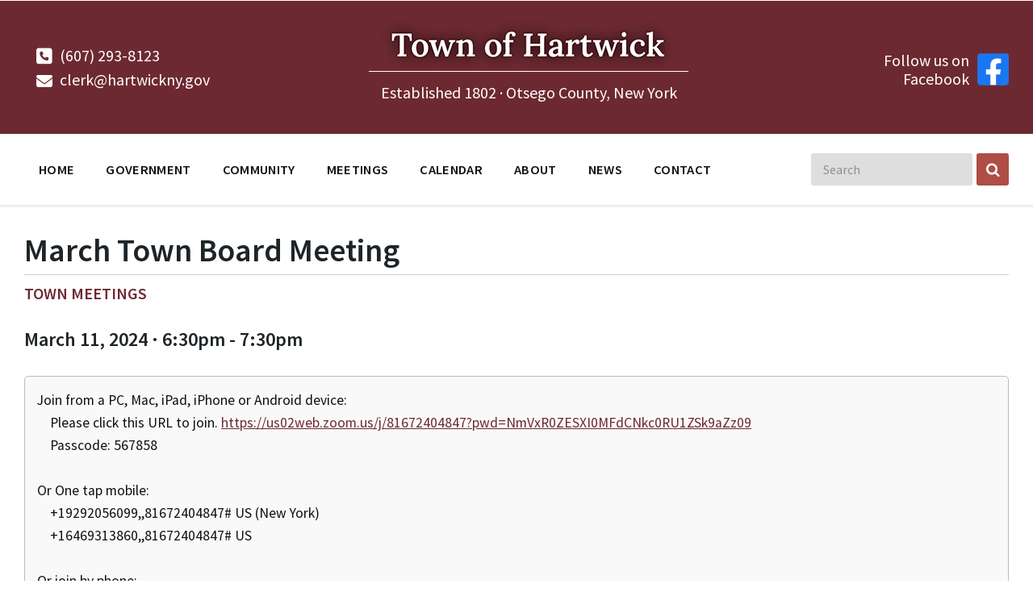

--- FILE ---
content_type: text/html; charset=UTF-8
request_url: https://www.hartwickny.gov/calendar-events/march-town-board-meeting/
body_size: 18747
content:
<!DOCTYPE html>
<html lang="en-US">
<head>
    <meta http-equiv="Content-Type" content="text/html; charset=UTF-8">
    <meta name="viewport" content="width=device-width, initial-scale=1.0">
    <link rel="pingback" href="https://www.hartwickny.gov/xmlrpc.php">
    <link rel="apple-touch-icon" sizes="180x180" href="/apple-touch-icon.png">
    <link rel="icon" type="image/png" sizes="32x32" href="/favicon-32x32.png">
    <link rel="icon" type="image/png" sizes="16x16" href="/favicon-16x16.png">
    <link rel="manifest" href="/site.webmanifest">
    <title>March Town Board Meeting &#8211; Town of Hartwick, New York</title>
<meta name='robots' content='max-image-preview:large' />
<link rel='dns-prefetch' href='//kit.fontawesome.com' />
<link rel='dns-prefetch' href='//cdn.datatables.net' />
<link rel='dns-prefetch' href='//cdnjs.cloudflare.com' />
<link rel='dns-prefetch' href='//fonts.googleapis.com' />
<link rel="alternate" type="application/rss+xml" title="Town of Hartwick, New York &raquo; Feed" href="https://www.hartwickny.gov/feed/" />
<link rel="alternate" type="application/rss+xml" title="Town of Hartwick, New York &raquo; Comments Feed" href="https://www.hartwickny.gov/comments/feed/" />
<link rel="alternate" title="oEmbed (JSON)" type="application/json+oembed" href="https://www.hartwickny.gov/wp-json/oembed/1.0/embed?url=https%3A%2F%2Fwww.hartwickny.gov%2Fcalendar-events%2Fmarch-town-board-meeting%2F" />
<link rel="alternate" title="oEmbed (XML)" type="text/xml+oembed" href="https://www.hartwickny.gov/wp-json/oembed/1.0/embed?url=https%3A%2F%2Fwww.hartwickny.gov%2Fcalendar-events%2Fmarch-town-board-meeting%2F&#038;format=xml" />
<style id='wp-img-auto-sizes-contain-inline-css' type='text/css'>
img:is([sizes=auto i],[sizes^="auto," i]){contain-intrinsic-size:3000px 1500px}
/*# sourceURL=wp-img-auto-sizes-contain-inline-css */
</style>
<style id='wp-block-library-inline-css' type='text/css'>
:root{--wp-block-synced-color:#7a00df;--wp-block-synced-color--rgb:122,0,223;--wp-bound-block-color:var(--wp-block-synced-color);--wp-editor-canvas-background:#ddd;--wp-admin-theme-color:#007cba;--wp-admin-theme-color--rgb:0,124,186;--wp-admin-theme-color-darker-10:#006ba1;--wp-admin-theme-color-darker-10--rgb:0,107,160.5;--wp-admin-theme-color-darker-20:#005a87;--wp-admin-theme-color-darker-20--rgb:0,90,135;--wp-admin-border-width-focus:2px}@media (min-resolution:192dpi){:root{--wp-admin-border-width-focus:1.5px}}.wp-element-button{cursor:pointer}:root .has-very-light-gray-background-color{background-color:#eee}:root .has-very-dark-gray-background-color{background-color:#313131}:root .has-very-light-gray-color{color:#eee}:root .has-very-dark-gray-color{color:#313131}:root .has-vivid-green-cyan-to-vivid-cyan-blue-gradient-background{background:linear-gradient(135deg,#00d084,#0693e3)}:root .has-purple-crush-gradient-background{background:linear-gradient(135deg,#34e2e4,#4721fb 50%,#ab1dfe)}:root .has-hazy-dawn-gradient-background{background:linear-gradient(135deg,#faaca8,#dad0ec)}:root .has-subdued-olive-gradient-background{background:linear-gradient(135deg,#fafae1,#67a671)}:root .has-atomic-cream-gradient-background{background:linear-gradient(135deg,#fdd79a,#004a59)}:root .has-nightshade-gradient-background{background:linear-gradient(135deg,#330968,#31cdcf)}:root .has-midnight-gradient-background{background:linear-gradient(135deg,#020381,#2874fc)}:root{--wp--preset--font-size--normal:16px;--wp--preset--font-size--huge:42px}.has-regular-font-size{font-size:1em}.has-larger-font-size{font-size:2.625em}.has-normal-font-size{font-size:var(--wp--preset--font-size--normal)}.has-huge-font-size{font-size:var(--wp--preset--font-size--huge)}.has-text-align-center{text-align:center}.has-text-align-left{text-align:left}.has-text-align-right{text-align:right}.has-fit-text{white-space:nowrap!important}#end-resizable-editor-section{display:none}.aligncenter{clear:both}.items-justified-left{justify-content:flex-start}.items-justified-center{justify-content:center}.items-justified-right{justify-content:flex-end}.items-justified-space-between{justify-content:space-between}.screen-reader-text{border:0;clip-path:inset(50%);height:1px;margin:-1px;overflow:hidden;padding:0;position:absolute;width:1px;word-wrap:normal!important}.screen-reader-text:focus{background-color:#ddd;clip-path:none;color:#444;display:block;font-size:1em;height:auto;left:5px;line-height:normal;padding:15px 23px 14px;text-decoration:none;top:5px;width:auto;z-index:100000}html :where(.has-border-color){border-style:solid}html :where([style*=border-top-color]){border-top-style:solid}html :where([style*=border-right-color]){border-right-style:solid}html :where([style*=border-bottom-color]){border-bottom-style:solid}html :where([style*=border-left-color]){border-left-style:solid}html :where([style*=border-width]){border-style:solid}html :where([style*=border-top-width]){border-top-style:solid}html :where([style*=border-right-width]){border-right-style:solid}html :where([style*=border-bottom-width]){border-bottom-style:solid}html :where([style*=border-left-width]){border-left-style:solid}html :where(img[class*=wp-image-]){height:auto;max-width:100%}:where(figure){margin:0 0 1em}html :where(.is-position-sticky){--wp-admin--admin-bar--position-offset:var(--wp-admin--admin-bar--height,0px)}@media screen and (max-width:600px){html :where(.is-position-sticky){--wp-admin--admin-bar--position-offset:0px}}

/*# sourceURL=wp-block-library-inline-css */
</style><style id='global-styles-inline-css' type='text/css'>
:root{--wp--preset--aspect-ratio--square: 1;--wp--preset--aspect-ratio--4-3: 4/3;--wp--preset--aspect-ratio--3-4: 3/4;--wp--preset--aspect-ratio--3-2: 3/2;--wp--preset--aspect-ratio--2-3: 2/3;--wp--preset--aspect-ratio--16-9: 16/9;--wp--preset--aspect-ratio--9-16: 9/16;--wp--preset--color--black: #000000;--wp--preset--color--cyan-bluish-gray: #abb8c3;--wp--preset--color--white: #ffffff;--wp--preset--color--pale-pink: #f78da7;--wp--preset--color--vivid-red: #cf2e2e;--wp--preset--color--luminous-vivid-orange: #ff6900;--wp--preset--color--luminous-vivid-amber: #fcb900;--wp--preset--color--light-green-cyan: #7bdcb5;--wp--preset--color--vivid-green-cyan: #00d084;--wp--preset--color--pale-cyan-blue: #8ed1fc;--wp--preset--color--vivid-cyan-blue: #0693e3;--wp--preset--color--vivid-purple: #9b51e0;--wp--preset--gradient--vivid-cyan-blue-to-vivid-purple: linear-gradient(135deg,rgb(6,147,227) 0%,rgb(155,81,224) 100%);--wp--preset--gradient--light-green-cyan-to-vivid-green-cyan: linear-gradient(135deg,rgb(122,220,180) 0%,rgb(0,208,130) 100%);--wp--preset--gradient--luminous-vivid-amber-to-luminous-vivid-orange: linear-gradient(135deg,rgb(252,185,0) 0%,rgb(255,105,0) 100%);--wp--preset--gradient--luminous-vivid-orange-to-vivid-red: linear-gradient(135deg,rgb(255,105,0) 0%,rgb(207,46,46) 100%);--wp--preset--gradient--very-light-gray-to-cyan-bluish-gray: linear-gradient(135deg,rgb(238,238,238) 0%,rgb(169,184,195) 100%);--wp--preset--gradient--cool-to-warm-spectrum: linear-gradient(135deg,rgb(74,234,220) 0%,rgb(151,120,209) 20%,rgb(207,42,186) 40%,rgb(238,44,130) 60%,rgb(251,105,98) 80%,rgb(254,248,76) 100%);--wp--preset--gradient--blush-light-purple: linear-gradient(135deg,rgb(255,206,236) 0%,rgb(152,150,240) 100%);--wp--preset--gradient--blush-bordeaux: linear-gradient(135deg,rgb(254,205,165) 0%,rgb(254,45,45) 50%,rgb(107,0,62) 100%);--wp--preset--gradient--luminous-dusk: linear-gradient(135deg,rgb(255,203,112) 0%,rgb(199,81,192) 50%,rgb(65,88,208) 100%);--wp--preset--gradient--pale-ocean: linear-gradient(135deg,rgb(255,245,203) 0%,rgb(182,227,212) 50%,rgb(51,167,181) 100%);--wp--preset--gradient--electric-grass: linear-gradient(135deg,rgb(202,248,128) 0%,rgb(113,206,126) 100%);--wp--preset--gradient--midnight: linear-gradient(135deg,rgb(2,3,129) 0%,rgb(40,116,252) 100%);--wp--preset--font-size--small: 13px;--wp--preset--font-size--medium: 20px;--wp--preset--font-size--large: 36px;--wp--preset--font-size--x-large: 42px;--wp--preset--spacing--20: 0.44rem;--wp--preset--spacing--30: 0.67rem;--wp--preset--spacing--40: 1rem;--wp--preset--spacing--50: 1.5rem;--wp--preset--spacing--60: 2.25rem;--wp--preset--spacing--70: 3.38rem;--wp--preset--spacing--80: 5.06rem;--wp--preset--shadow--natural: 6px 6px 9px rgba(0, 0, 0, 0.2);--wp--preset--shadow--deep: 12px 12px 50px rgba(0, 0, 0, 0.4);--wp--preset--shadow--sharp: 6px 6px 0px rgba(0, 0, 0, 0.2);--wp--preset--shadow--outlined: 6px 6px 0px -3px rgb(255, 255, 255), 6px 6px rgb(0, 0, 0);--wp--preset--shadow--crisp: 6px 6px 0px rgb(0, 0, 0);}:where(.is-layout-flex){gap: 0.5em;}:where(.is-layout-grid){gap: 0.5em;}body .is-layout-flex{display: flex;}.is-layout-flex{flex-wrap: wrap;align-items: center;}.is-layout-flex > :is(*, div){margin: 0;}body .is-layout-grid{display: grid;}.is-layout-grid > :is(*, div){margin: 0;}:where(.wp-block-columns.is-layout-flex){gap: 2em;}:where(.wp-block-columns.is-layout-grid){gap: 2em;}:where(.wp-block-post-template.is-layout-flex){gap: 1.25em;}:where(.wp-block-post-template.is-layout-grid){gap: 1.25em;}.has-black-color{color: var(--wp--preset--color--black) !important;}.has-cyan-bluish-gray-color{color: var(--wp--preset--color--cyan-bluish-gray) !important;}.has-white-color{color: var(--wp--preset--color--white) !important;}.has-pale-pink-color{color: var(--wp--preset--color--pale-pink) !important;}.has-vivid-red-color{color: var(--wp--preset--color--vivid-red) !important;}.has-luminous-vivid-orange-color{color: var(--wp--preset--color--luminous-vivid-orange) !important;}.has-luminous-vivid-amber-color{color: var(--wp--preset--color--luminous-vivid-amber) !important;}.has-light-green-cyan-color{color: var(--wp--preset--color--light-green-cyan) !important;}.has-vivid-green-cyan-color{color: var(--wp--preset--color--vivid-green-cyan) !important;}.has-pale-cyan-blue-color{color: var(--wp--preset--color--pale-cyan-blue) !important;}.has-vivid-cyan-blue-color{color: var(--wp--preset--color--vivid-cyan-blue) !important;}.has-vivid-purple-color{color: var(--wp--preset--color--vivid-purple) !important;}.has-black-background-color{background-color: var(--wp--preset--color--black) !important;}.has-cyan-bluish-gray-background-color{background-color: var(--wp--preset--color--cyan-bluish-gray) !important;}.has-white-background-color{background-color: var(--wp--preset--color--white) !important;}.has-pale-pink-background-color{background-color: var(--wp--preset--color--pale-pink) !important;}.has-vivid-red-background-color{background-color: var(--wp--preset--color--vivid-red) !important;}.has-luminous-vivid-orange-background-color{background-color: var(--wp--preset--color--luminous-vivid-orange) !important;}.has-luminous-vivid-amber-background-color{background-color: var(--wp--preset--color--luminous-vivid-amber) !important;}.has-light-green-cyan-background-color{background-color: var(--wp--preset--color--light-green-cyan) !important;}.has-vivid-green-cyan-background-color{background-color: var(--wp--preset--color--vivid-green-cyan) !important;}.has-pale-cyan-blue-background-color{background-color: var(--wp--preset--color--pale-cyan-blue) !important;}.has-vivid-cyan-blue-background-color{background-color: var(--wp--preset--color--vivid-cyan-blue) !important;}.has-vivid-purple-background-color{background-color: var(--wp--preset--color--vivid-purple) !important;}.has-black-border-color{border-color: var(--wp--preset--color--black) !important;}.has-cyan-bluish-gray-border-color{border-color: var(--wp--preset--color--cyan-bluish-gray) !important;}.has-white-border-color{border-color: var(--wp--preset--color--white) !important;}.has-pale-pink-border-color{border-color: var(--wp--preset--color--pale-pink) !important;}.has-vivid-red-border-color{border-color: var(--wp--preset--color--vivid-red) !important;}.has-luminous-vivid-orange-border-color{border-color: var(--wp--preset--color--luminous-vivid-orange) !important;}.has-luminous-vivid-amber-border-color{border-color: var(--wp--preset--color--luminous-vivid-amber) !important;}.has-light-green-cyan-border-color{border-color: var(--wp--preset--color--light-green-cyan) !important;}.has-vivid-green-cyan-border-color{border-color: var(--wp--preset--color--vivid-green-cyan) !important;}.has-pale-cyan-blue-border-color{border-color: var(--wp--preset--color--pale-cyan-blue) !important;}.has-vivid-cyan-blue-border-color{border-color: var(--wp--preset--color--vivid-cyan-blue) !important;}.has-vivid-purple-border-color{border-color: var(--wp--preset--color--vivid-purple) !important;}.has-vivid-cyan-blue-to-vivid-purple-gradient-background{background: var(--wp--preset--gradient--vivid-cyan-blue-to-vivid-purple) !important;}.has-light-green-cyan-to-vivid-green-cyan-gradient-background{background: var(--wp--preset--gradient--light-green-cyan-to-vivid-green-cyan) !important;}.has-luminous-vivid-amber-to-luminous-vivid-orange-gradient-background{background: var(--wp--preset--gradient--luminous-vivid-amber-to-luminous-vivid-orange) !important;}.has-luminous-vivid-orange-to-vivid-red-gradient-background{background: var(--wp--preset--gradient--luminous-vivid-orange-to-vivid-red) !important;}.has-very-light-gray-to-cyan-bluish-gray-gradient-background{background: var(--wp--preset--gradient--very-light-gray-to-cyan-bluish-gray) !important;}.has-cool-to-warm-spectrum-gradient-background{background: var(--wp--preset--gradient--cool-to-warm-spectrum) !important;}.has-blush-light-purple-gradient-background{background: var(--wp--preset--gradient--blush-light-purple) !important;}.has-blush-bordeaux-gradient-background{background: var(--wp--preset--gradient--blush-bordeaux) !important;}.has-luminous-dusk-gradient-background{background: var(--wp--preset--gradient--luminous-dusk) !important;}.has-pale-ocean-gradient-background{background: var(--wp--preset--gradient--pale-ocean) !important;}.has-electric-grass-gradient-background{background: var(--wp--preset--gradient--electric-grass) !important;}.has-midnight-gradient-background{background: var(--wp--preset--gradient--midnight) !important;}.has-small-font-size{font-size: var(--wp--preset--font-size--small) !important;}.has-medium-font-size{font-size: var(--wp--preset--font-size--medium) !important;}.has-large-font-size{font-size: var(--wp--preset--font-size--large) !important;}.has-x-large-font-size{font-size: var(--wp--preset--font-size--x-large) !important;}
/*# sourceURL=global-styles-inline-css */
</style>

<style id='classic-theme-styles-inline-css' type='text/css'>
/*! This file is auto-generated */
.wp-block-button__link{color:#fff;background-color:#32373c;border-radius:9999px;box-shadow:none;text-decoration:none;padding:calc(.667em + 2px) calc(1.333em + 2px);font-size:1.125em}.wp-block-file__button{background:#32373c;color:#fff;text-decoration:none}
/*# sourceURL=/wp-includes/css/classic-themes.min.css */
</style>
<link rel='stylesheet' id='datatables-css-css' href='//cdn.datatables.net/1.10.20/css/jquery.dataTables.min.css?ver=1.10.20' type='text/css' media='all' />
<link rel='stylesheet' id='datatables-css-responsive-css' href='//cdn.datatables.net/responsive/2.2.3/css/responsive.dataTables.min.css?ver=2.2.3' type='text/css' media='all' />
<link rel='stylesheet' id='datatables-css-buttons-css' href='https://cdn.datatables.net/buttons/1.6.1/css/buttons.dataTables.min.css?ver=1.6.1' type='text/css' media='all' />
<link rel='stylesheet' id='toh-css-css' href='https://www.hartwickny.gov/wp-content/plugins/town-of-hartwick/css/global.min.css?ver=20260121072040' type='text/css' media='all' />
<link rel='stylesheet' id='lsvr-pressville-main-style-css' href='https://www.hartwickny.gov/wp-content/themes/pressville-child/style.css?ver=2.6.7' type='text/css' media='all' />
<link rel='stylesheet' id='lsvr-pressville-general-style-css' href='https://www.hartwickny.gov/wp-content/themes/pressville/assets/css/general.css?ver=2.6.7' type='text/css' media='all' />
<style id='lsvr-pressville-general-style-inline-css' type='text/css'>
body, input, textarea, select, button, .is-primary-font, #cancel-comment-reply-link, .lsvr_listing-map__infobox { font-family: 'Source Sans Pro', Arial, sans-serif; }
html, body { font-size: 16px; }
h1, h2, h3, h4, blockquote, .is-secondary-font, .header-menu-primary__item--megamenu .header-menu-primary__item-link--level-1 { font-family: 'Lora', Arial, sans-serif; }
@media ( min-width: 1200px ) { .header-titlebar__logo { max-width: 120px; } } .header-titlebar__logo { max-width: 120px; }
/*# sourceURL=lsvr-pressville-general-style-inline-css */
</style>
<link rel='stylesheet' id='lsvr-pressville-google-fonts-css' href='//fonts.googleapis.com/css?family=Source+Sans+Pro%3A400%2C400italic%2C600%2C600italic%2C700%2C700italic%7CLora%3A400%2C400italic%2C700%2C700italic&#038;ver=6.9' type='text/css' media='all' />
<link rel='stylesheet' id='lsvr-pressville-color-scheme-css' href='https://www.hartwickny.gov/wp-content/themes/pressville/assets/css/skins/default.css?ver=2.6.7' type='text/css' media='all' />
<style id='lsvr-pressville-color-scheme-inline-css' type='text/css'>
body { color: #111111; }a { color: #6d2931; }abbr { border-color: #111111; }input, select, textarea { color: #111111; }.c-alert-message { background-color: rgba( 174, 78, 68, 0.25 ); }.c-alert-message:before { color: #ae4e44; }.c-arrow-button__icon { color: #6d2931; }.c-button { color: #ae4e44; border-color: rgba( 174, 78, 68, 0.6 ); }.c-button:hover { border-color: #ae4e44; }.c-button:active { border-color: rgba( 174, 78, 68, 0.5 ); }.c-search-form__button { color: #6d2931; }.header-topbar { background-color: #6d2931; }@media ( min-width: 992px ) {.header-menu-primary__item-link--level-0 { color: #111111; }.current-menu-ancestor .header-menu-primary__item-link--level-0,.current-menu-item .header-menu-primary__item-link--level-0 { color: #ae4e44; }.current-menu-ancestor .header-menu-primary__item-link--level-0:before,.current-menu-item .header-menu-primary__item-link--level-0:before { background-color: #ae4e44; }.header-menu-primary__item--dropdown .header-menu-primary__item-link { color: #111111; }.header-menu-primary__item--dropdown .header-menu-primary__item-link:hover { color: #ae4e44; }.header-menu-primary__item--dropdown .header-menu-primary__item--level-1.current-menu-ancestor > .header-menu-primary__item-link,.header-menu-primary__item--dropdown .current-menu-item > .header-menu-primary__item-link { background-color: rgba( 174, 78, 68, 0.2 ); }.header-menu-primary__item--megamenu .header-menu-primary__item-link { color: #111111; }.header-menu-primary__item--megamenu .header-menu-primary__item-link:hover { color: #ae4e44; }.header-menu-primary__item--megamenu .header-menu-primary__item-link--level-1 { color: #6d2931; }.header-menu-primary__item--megamenu .header-menu-primary__submenu--level-1 .current-menu-item > .header-menu-primary__item-link { background-color: rgba( 174, 78, 68, 0.2 ); }}.header-search__toggle { background-color: #ae4e44; }.header-search__submit { color: #6d2931; }.header-search__filter-label--active { background-color: #ae4e44; }.header-languages-mobile__item--active .header-languages-mobile__item-link { color: #ae4e44; }.header-languages-mobile__toggle { background-color: #ae4e44; }.header-languages-mobile__toggle:before { border-bottom-color: #ae4e44; }.header-mobile-toggle { background-color: #6d2931; }.post-archive-categories__icon { color: #ae4e44; }.post-archive-categories__item:before { background-color: #111111; }.post-archive-categories__item-link { color: #6d2931; }.post-archive-filter__option--datepicker:after { color: #6d2931; }.post-archive-filter__submit-button { background-color: #ae4e44; }.post-archive-filter__reset-button { color: #6d2931; }.post__category-link,.post__meta-author-link,.post__meta-location .post__location-link { color: #ae4e44; }.post-password-form input[type="submit"] { background-color: #6d2931; }.post__tags .post__term-link { color: #6d2931; border-color: rgba( 109, 41, 49, 0.4 ); }.post__tags .post__term-link:hover { background-color: #6d2931; }.post-comments__list .comment-reply-link { color: #ae4e44; border-color: rgba( 174, 78, 68, 0.6 ); }.post-comments__list .comment-reply-link:hover { border-color: #ae4e44; }.post-comments__list .comment-reply-link:active { border-color: rgba( 174, 78, 68, 0.5 ); }.comment-form .submit { background-color: #6d2931; }.post-pagination__item-link,.post-pagination__number-link { color: #6d2931; }.post-pagination__number-link:hover { background-color: #ae4e44;  }.navigation.pagination a { color: #6d2931; }.navigation.pagination .page-numbers.current,.navigation.pagination .page-numbers:not( .next ):not( .prev ):not( .dots ):hover { background-color: #ae4e44; }.blog-post-archive .post__title-link { color: #6d2931; }.blog-post-archive--grid .post__categories-link { color: rgba( 109, 41, 49, 0.8 ); }.blog-post-archive--grid .has-post-thumbnail:hover .post__bg { background-color: rgba( 174, 78, 68, 0.65 ); }.lsvr_listing-map__infobox-title-link { color: #6d2931; }.lsvr_listing-map__marker-inner { background-color: #6d2931; border-color: #6d2931; }.lsvr_listing-map__marker-inner:before { border-top-color: #6d2931; }.lsvr_listing-post-archive--default .post__title-link { color: #6d2931; }.lsvr_listing-post-archive--grid  .post__meta { background-color: rgba( 174, 78, 68, 0.9 ); }.lsvr_listing-post-single .post__social-link:hover { background-color: #ae4e44; }.lsvr_listing-post-single .post__contact-item-icon:before { color: #ae4e44; }.lsvr_listing-post-single .post__contact-item a { color: #6d2931; }.lsvr_listing-post-single .post__addressmap { background-color: #ae4e44; }.lsvr_listing-post-single .post__address:before { color: #ae4e44; }.lsvr_event-post-archive--default .post__title-link { color: #6d2931; }.lsvr_event-post-archive--grid .post__date { background-color: rgba( 174, 78, 68, 0.9 ); }.lsvr_event-post-archive--grid .post.has-post-thumbnail:hover .post__bg { background-color: rgba( 174, 78, 68, 0.4 ); }.lsvr_event-post-archive--timeline .post__inner:before { background-color: #ae4e44; }.lsvr_event-post-archive--timeline .post__title-link { color: #6d2931; }.lsvr_event-post-single .post__status { background-color: rgba( 174, 78, 68, 0.2 ); }.lsvr_event-post-single .post__status:before { color: rgba( 174, 78, 68, 0.4 ); }.lsvr_event-post-single .post__info-item-icon:before { color: #ae4e44; }.lsvr_gallery-post-archive--default .post__title-link { color: #6d2931; }.lsvr_gallery-post-archive--grid .post:hover .post__bg { background-color: rgba( 174, 78, 68, 0.4 ); }.lsvr_document-post-archive--default .post__title-link { color: #6d2931; }.lsvr_document-post-archive--categorized-attachments .post-tree__item-icon--folder { color: #6d2931; }.lsvr_document-post-archive--categorized-attachments .post-tree__item-toggle-icon { color: #6d2931; }.lsvr_document-post-single .post__meta-item:before { color: #ae4e44; }.lsvr_person-post-page .post__social-link:hover { background-color: #ae4e44; }.lsvr_person-post-page .post__contact-item-icon { color: #ae4e44; }.lsvr_person-post-page .post__contact-item > a { color: #6d2931; }.lsvr_person-post-archive .post__title-link { color: #6d2931; }.lsvr_person-post-archive .post__subtitle { color: #ae4e44; }.lsvr_person-post-single .post__subtitle { color: #ae4e44; }.search-results-page__item-title-link { color: #6d2931; }.back-to-top__link { background-color: #ae4e44; }.widget__title { color: #111111; }.widget__more-link { color: #ae4e44; border-color: rgba( 174, 78, 68, 0.6 ); }.widget__more-link:hover { border-color: rgba( 174, 78, 68, 1 ); }.widget__more-link:active { border-color: rgba( 174, 78, 68, 0.5 ); }.lsvr-pressville-weather-widget__time-title,.lsvr-pressville-weather-widget__weather-item-title { color: #6d2931; }.lsvr-pressville-weather-widget__weather-item-icon { color: #ae4e44; }.lsvr-post-featured-widget__title-link { color: #6d2931; }.lsvr-post-featured-widget__category-link { color: #ae4e44; }.lsvr_notice-list-widget__item-title-link { color: #6d2931; }.lsvr_notice-list-widget__item-category-link { color: #ae4e44; }.lsvr_listing-list-widget__item-title-link { color: #6d2931; }.lsvr_listing-featured-widget__title-link { color: #6d2931; }.lsvr_event-list-widget__item-title-link { color: #6d2931; }.lsvr_event-list-widget__item-date-month { background-color: #6d2931; }.lsvr_event-calendar-widget__nav-btn { color: #6d2931; }.lsvr_event-calendar-widget__day--has-events > .lsvr_event-calendar-widget__day-cell:after { background-color: #ae4e44; }.lsvr_event-calendar-widget__day--current > .lsvr_event-calendar-widget__day-cell { color: #6d2931; }.lsvr_event-featured-widget__title-link { color: #6d2931; }.lsvr_event-filter-widget__option--datepicker:after { color: #6d2931; }.lsvr_event-filter-widget__submit-button { background-color: #ae4e44; }.lsvr_gallery-list-widget__item-title-link { color: #6d2931; }.lsvr_gallery-featured-widget__title-link { color: #6d2931; }.lsvr_document-list-widget__item-title-link { color: #6d2931; }.lsvr_document-featured-widget__title-link { color: #6d2931; }.lsvr_person-list-widget__item-title-link { color: #6d2931; }.lsvr_person-list-widget__item-subtitle { color: #ae4e44; }.lsvr_person-list-widget__item-social-link:hover { background-color: #ae4e44; }.lsvr_person-featured-widget__title-link { color: #6d2931; }.lsvr_person-featured-widget__subtitle { color: #ae4e44; }.lsvr_person-featured-widget__social-link:hover { background-color: #ae4e44; }.widget_display_search .button { color: #ae4e44; border-color: rgba( 174, 78, 68, 0.6 ); }.widget_display_search .button:hover { border-color: #ae4e44; }.widget_display_search .button:active { border-color: rgba( 174, 78, 68, 0.5 ); }.bbp_widget_login .bbp-submit-wrapper .button { color: #ae4e44; border-color: rgba( 174, 78, 68, 0.6 ); }.bbp_widget_login .bbp-submit-wrapper .button:hover { border-color: #ae4e44; }.bbp_widget_login .bbp-submit-wrapper .button:active { border-color: rgba( 174, 78, 68, 0.5 ); }.lsvr-pressville-post-grid__post-event-date { background-color: rgba( 174, 78, 68, 0.9 ); }.lsvr-pressville-post-grid__post-badge { background-color: rgba( 174, 78, 68, 0.9 ); }.lsvr-pressville-post-grid__post.has-post-thumbnail:hover .lsvr-pressville-post-grid__post-bg { background-color: rgba( 174, 78, 68, 0.5 ); }.lsvr-pressville-sitemap__item-link--level-0 { color: #6d2931; }.lsvr-pressville-sitemap__toggle { color: #ae4e44; }.lsvr-button { color: #ae4e44; border-color: rgba( 174, 78, 68, 0.6 ); }.lsvr-button:hover { border-color: #ae4e44; }.lsvr-button:active { border-color: rgba( 174, 78, 68, 0.5 ); }.lsvr-cta__button-link { color: #ae4e44; border-color: rgba( 174, 78, 68, 0.6 ); }.lsvr-cta__button-link:hover { border-color: #ae4e44; }.lsvr-cta__button-link:active { border-color: rgba( 174, 78, 68, 0.5 ); }.lsvr-pricing-table__title { background-color: #ae4e44; }.lsvr-pricing-table__price-value { color: #6d2931; }.lsvr-pricing-table__button-link { color: #ae4e44; border-color: rgba( 174, 78, 68, 0.6 ); }.lsvr-pricing-table__button-link:hover { border-color: #ae4e44; }.lsvr-pricing-table__button-link:active { border-color: rgba( 174, 78, 68, 0.5 ); }.lsvr-counter__number { color: #6d2931; }.lsvr-feature__icon { color: #6d2931; }.lsvr-progress-bar__bar-inner { background-color: #6d2931; }.bbp-submit-wrapper button { border-color: #6d2931; background-color: #6d2931; }div.bbp-template-notice,div.bbp-template-notice.info { background-color: rgba( 174, 78, 68, 0.25 ); }div.bbp-template-notice:before,div.bbp-template-notice.info:before { color: #ae4e44; }div.bbp-template-notice p { color: #111111; }div.bbp-template-notice a { color: #6d2931; }div.bbp-template-notice a:hover { color: #6d2931; }#bbpress-forums .bbp-reply-content #subscription-toggle a { color: #6d2931; }#bbpress-forums .bbp-pagination-links .page-numbers.current { background-color: #6d2931; }#bbpress-forums #bbp-your-profile fieldset input,#bbpress-forums #bbp-your-profile fieldset textarea { color: #111111; }#bbpress-forums #bbp-your-profile #bbp_user_edit_submit { border-color: #6d2931; background-color: #6d2931; }.lsvr-datepicker .ui-datepicker-prev,.lsvr-datepicker .ui-datepicker-next { color: #6d2931; }.lsvr-datepicker th { color: #ae4e44; }.lsvr-datepicker td a { color: #111111; }.lsvr-datepicker .ui-state-active { color: #6d2931; }@media ( max-width: 991px ) {.header-topbar { background-color: #f6f5f5; }.header-menu-secondary__list a { color: #6d2931; }.header-menu-primary__item-link { color: #111111; }.header-menu-primary__item-link--level-0 { color: #111111; }.header-menu-primary__submenu-toggle-icon--active { color: #ae4e44; }}
/*# sourceURL=lsvr-pressville-color-scheme-inline-css */
</style>
<link rel='stylesheet' id='lsvr-pressville-child-style-css' href='https://www.hartwickny.gov/wp-content/themes/pressville-child/style.css?ver=2.0.1' type='text/css' media='all' />
<link rel='stylesheet' id='toh-child-style-css' href='https://www.hartwickny.gov/wp-content/themes/pressville-child/assets/css/global.min.css?ver=20260121072040' type='text/css' media='all' />
<script type="text/javascript" src="https://www.hartwickny.gov/wp-includes/js/jquery/jquery.min.js?ver=3.7.1" id="jquery-core-js"></script>
<script type="text/javascript" src="https://www.hartwickny.gov/wp-includes/js/jquery/jquery-migrate.min.js?ver=3.4.1" id="jquery-migrate-js"></script>
<script type="text/javascript" id="lsvr-pressville-toolkit-weather-widget-js-extra">
/* <![CDATA[ */
var lsvr_pressville_toolkit_ajax_weather_widget_var = {"url":"https://www.hartwickny.gov/wp-admin/admin-ajax.php","nonce":"4b1d11c312"};
//# sourceURL=lsvr-pressville-toolkit-weather-widget-js-extra
/* ]]> */
</script>
<script type="text/javascript" src="https://www.hartwickny.gov/wp-content/plugins/lsvr-pressville-toolkit/assets/js/lsvr-pressville-toolkit-weather-widget.min.js?ver=1.9.8" id="lsvr-pressville-toolkit-weather-widget-js"></script>
<script></script><link rel="https://api.w.org/" href="https://www.hartwickny.gov/wp-json/" /><link rel="EditURI" type="application/rsd+xml" title="RSD" href="https://www.hartwickny.gov/xmlrpc.php?rsd" />
<meta name="generator" content="WordPress 6.9" />
<link rel="canonical" href="https://www.hartwickny.gov/calendar-events/march-town-board-meeting/" />
<link rel='shortlink' href='https://www.hartwickny.gov/?p=2061' />
<meta name="generator" content="Powered by WPBakery Page Builder - drag and drop page builder for WordPress."/>
<meta name="generator" content="Powered by Slider Revolution 6.7.40 - responsive, Mobile-Friendly Slider Plugin for WordPress with comfortable drag and drop interface." />
<script>function setREVStartSize(e){
			//window.requestAnimationFrame(function() {
				window.RSIW = window.RSIW===undefined ? window.innerWidth : window.RSIW;
				window.RSIH = window.RSIH===undefined ? window.innerHeight : window.RSIH;
				try {
					var pw = document.getElementById(e.c).parentNode.offsetWidth,
						newh;
					pw = pw===0 || isNaN(pw) || (e.l=="fullwidth" || e.layout=="fullwidth") ? window.RSIW : pw;
					e.tabw = e.tabw===undefined ? 0 : parseInt(e.tabw);
					e.thumbw = e.thumbw===undefined ? 0 : parseInt(e.thumbw);
					e.tabh = e.tabh===undefined ? 0 : parseInt(e.tabh);
					e.thumbh = e.thumbh===undefined ? 0 : parseInt(e.thumbh);
					e.tabhide = e.tabhide===undefined ? 0 : parseInt(e.tabhide);
					e.thumbhide = e.thumbhide===undefined ? 0 : parseInt(e.thumbhide);
					e.mh = e.mh===undefined || e.mh=="" || e.mh==="auto" ? 0 : parseInt(e.mh,0);
					if(e.layout==="fullscreen" || e.l==="fullscreen")
						newh = Math.max(e.mh,window.RSIH);
					else{
						e.gw = Array.isArray(e.gw) ? e.gw : [e.gw];
						for (var i in e.rl) if (e.gw[i]===undefined || e.gw[i]===0) e.gw[i] = e.gw[i-1];
						e.gh = e.el===undefined || e.el==="" || (Array.isArray(e.el) && e.el.length==0)? e.gh : e.el;
						e.gh = Array.isArray(e.gh) ? e.gh : [e.gh];
						for (var i in e.rl) if (e.gh[i]===undefined || e.gh[i]===0) e.gh[i] = e.gh[i-1];
											
						var nl = new Array(e.rl.length),
							ix = 0,
							sl;
						e.tabw = e.tabhide>=pw ? 0 : e.tabw;
						e.thumbw = e.thumbhide>=pw ? 0 : e.thumbw;
						e.tabh = e.tabhide>=pw ? 0 : e.tabh;
						e.thumbh = e.thumbhide>=pw ? 0 : e.thumbh;
						for (var i in e.rl) nl[i] = e.rl[i]<window.RSIW ? 0 : e.rl[i];
						sl = nl[0];
						for (var i in nl) if (sl>nl[i] && nl[i]>0) { sl = nl[i]; ix=i;}
						var m = pw>(e.gw[ix]+e.tabw+e.thumbw) ? 1 : (pw-(e.tabw+e.thumbw)) / (e.gw[ix]);
						newh =  (e.gh[ix] * m) + (e.tabh + e.thumbh);
					}
					var el = document.getElementById(e.c);
					if (el!==null && el) el.style.height = newh+"px";
					el = document.getElementById(e.c+"_wrapper");
					if (el!==null && el) {
						el.style.height = newh+"px";
						el.style.display = "block";
					}
				} catch(e){
					console.log("Failure at Presize of Slider:" + e)
				}
			//});
		  };</script>
		<style type="text/css" id="wp-custom-css">
			.post__content a {
	color: #6d2931;
}

.footer-widgets__inner.right > section {
	max-width: 100%;
}

.hide {
	display: none;
}		</style>
		<noscript><style> .wpb_animate_when_almost_visible { opacity: 1; }</style></noscript>    <!-- Google tag (gtag.js) -->
    <script async src="https://www.googletagmanager.com/gtag/js?id=G-JHKBJ099V0"></script>
    <script>
      window.dataLayer = window.dataLayer || [];
      function gtag(){dataLayer.push(arguments);}
      gtag('js', new Date());

      gtag('config', 'G-JHKBJ099V0');
    </script>
<link rel='stylesheet' id='rs-plugin-settings-css' href='//www.hartwickny.gov/wp-content/plugins/revslider/sr6/assets/css/rs6.css?ver=6.7.40' type='text/css' media='all' />
<style id='rs-plugin-settings-inline-css' type='text/css'>
#rs-demo-id {}
/*# sourceURL=rs-plugin-settings-inline-css */
</style>
</head>

<body class="wp-singular calendar-events-template-default single single-calendar-events postid-2061 wp-theme-pressville wp-child-theme-pressville-child lsvr-accessibility wpb-js-composer js-comp-ver-8.7.2 vc_responsive">
  
	
	<!-- WRAPPER : begin -->
	<div id="wrapper">

		
		
	<a href="#main" class="accessibility-link accessibility-link--skip-to-content screen-reader-text">Skip to content</a>

			<a href="#header-menu-primary" class="accessibility-link accessibility-link--skip-to-nav screen-reader-text">Skip to main navigation</a>
	
	<a href="#footer" class="accessibility-link accessibility-link--skip-to-footer screen-reader-text">Skip to footer</a>


		
		<!-- HEADER : begin -->
		<header id="header">
      <div class="header__inner">

				
        <div class="header-titlebar">
          <div class="header__toh">

            <figure class="header__toh--contact">
  <i class="fa-solid fa-square-phone"></i> <span class="toh-phone">(607) 293-8123</span><br />
  <i class="fa-solid fa-envelope"></i> <a href="mailto:clerk@hartwickny.gov" title="Email the Town Clerk" class="toh-email">clerk@hartwickny.gov</a>
</figure>
<figure class="header__toh--logo">
  <a href="/" title="Town of Hartwick, NY : Home Page">
    <img src="/wp-content/uploads/2022/08/TownOfHartwick_logo.png" alt="Town of Hartwick Logo" />
  </a>
  <br />
  Established 1802 &middot; Otsego County, New York
</figure>
<figure class="header__toh--facebook">
  <a href="https://www.facebook.com/TownofHartwick" target="_blank">
    <span>Follow us on Facebook</span>
    <img src="/wp-content/uploads/2022/08/fb-icon.png" alt="Facebook" />
  </a>
</figure>

          </div>
                  </div>

				
				
				
				
				<!-- HEADER MOBILE TOGGLE : begin -->
<button id="header-mobile-toggle" type="button"
	class="header-mobile-toggle" title="Expand menu"
	aria-controls="header__navgroup"
    aria-haspopup="true"
    aria-expanded="false"
	data-label-expand-popup="Expand menu"
    data-label-collapse-popup="Collapse menu">
	Menu	<span class="header-mobile-toggle__icon1" aria-hidden="true"></span>
	<span class="header-mobile-toggle__icon2" aria-hidden="true"></span>
</button>
<!-- HEADER MOBILE TOGGLE : end -->

				
				<!-- HEADER NAV GROUP : begin -->
				<div id="header__navgroup" class="header__navgroup"
					data-aria-labelledby="header-mobile-toggle">

					
					
					
					
	
	<!-- HEADER NAVBAR : begin -->
	<div  class="header-navbar header-navbar--is-sticky">
		<div class="header-navbar__inner">
			<div class="lsvr-container">
				<div class="header-navbar__content">

					
					
	<!-- HEADER MENU : begin -->
	<nav id="header-menu-primary" class="header-menu-primary"
        data-label-expand-popup="Expand submenu"
        data-label-collapse-popup="Collapse submenu"

					aria-label="Primary Header Menu"
		>

	    <ul id="menu-primary-header-menu" class="header-menu-primary__list" role="menu">
            
        	<li id="header-menu-primary__item-825"
                class="header-menu-primary__item header-menu-primary__item--level-0 menu-item menu-item-type-post_type menu-item-object-page menu-item-home header-menu-primary__item--dropdown"
                role="presentation">

                <a href="https://www.hartwickny.gov/"
                    id="header-menu-primary__item-link-825"
                	class="header-menu-primary__item-link header-menu-primary__item-link--level-0"
                    role="menuitem"

                    
                                    	>

                    Home</a>

            
            </li>

            
            
        	<li id="header-menu-primary__item-1101"
                class="header-menu-primary__item header-menu-primary__item--level-0 toh-link-government menu-item menu-item-type-post_type menu-item-object-page menu-item-has-children header-menu-primary__item--dropdown"
                role="presentation">

                <a href="https://www.hartwickny.gov/government/"
                    id="header-menu-primary__item-link-1101"
                	class="header-menu-primary__item-link header-menu-primary__item-link--level-0"
                    role="menuitem"

                    
                        aria-owns="header-menu-primary__submenu-1101"
                        aria-controls="header-menu-primary__submenu-1101"
                        aria-haspopup="true"
                        aria-expanded="false"

                    
                                    	>

                    Government</a>

            
            <button id="header-menu-primary__submenu-toggle-1101"
                class="header-menu-primary__submenu-toggle header-menu-primary__submenu-toggle--level-0" type="button"
                title="Expand submenu"
                aria-controls="header-menu-primary__submenu-1101"
                aria-haspopup="true"
                aria-expanded="false">
                <span class="header-menu-primary__submenu-toggle-icon" aria-hidden="true"></span>
            </button>

        	<ul id="header-menu-primary__submenu-1101"
                class="header-menu-primary__submenu sub-menu header-menu-primary__submenu--level-0"
                aria-labelledby="header-menu-primary__item-link-1101"
                aria-expanded="false"
                role="menu">

            
            
        	<li id="header-menu-primary__item-1102"
                class="header-menu-primary__item header-menu-primary__item--level-1 menu-item menu-item-type-post_type menu-item-object-page menu-item-has-children"
                role="presentation">

                <a href="https://www.hartwickny.gov/government/boards-commissions/"
                    id="header-menu-primary__item-link-1102"
                	class="header-menu-primary__item-link header-menu-primary__item-link--level-1"
                    role="menuitem"

                    
                        aria-owns="header-menu-primary__submenu-1102"
                        aria-controls="header-menu-primary__submenu-1102"
                        aria-haspopup="true"
                        aria-expanded="false"

                    
                                    	>

                    Boards &#038; Commissions</a>

            
            <button id="header-menu-primary__submenu-toggle-1102"
                class="header-menu-primary__submenu-toggle header-menu-primary__submenu-toggle--level-1" type="button"
                title="Expand submenu"
                aria-controls="header-menu-primary__submenu-1102"
                aria-haspopup="true"
                aria-expanded="false">
                <span class="header-menu-primary__submenu-toggle-icon" aria-hidden="true"></span>
            </button>

        	<ul id="header-menu-primary__submenu-1102"
                class="header-menu-primary__submenu sub-menu header-menu-primary__submenu--level-1"
                aria-labelledby="header-menu-primary__item-link-1102"
                aria-expanded="false"
                role="menu">

            
            
        	<li id="header-menu-primary__item-1108"
                class="header-menu-primary__item header-menu-primary__item--level-2 menu-item menu-item-type-post_type menu-item-object-page"
                role="presentation">

                <a href="https://www.hartwickny.gov/government/boards-commissions/planning-board/"
                    id="header-menu-primary__item-link-1108"
                	class="header-menu-primary__item-link header-menu-primary__item-link--level-2"
                    role="menuitem"

                    
                                    	>

                    Planning Board</a>

            
            </li>

            
            
        	<li id="header-menu-primary__item-1799"
                class="header-menu-primary__item header-menu-primary__item--level-2 menu-item menu-item-type-post_type menu-item-object-page"
                role="presentation">

                <a href="https://www.hartwickny.gov/government/boards-commissions/town-board/"
                    id="header-menu-primary__item-link-1799"
                	class="header-menu-primary__item-link header-menu-primary__item-link--level-2"
                    role="menuitem"

                    
                                    	>

                    Town Board</a>

            
            </li>

            
        	</ul>

            
            </li>

            
            
        	<li id="header-menu-primary__item-2157"
                class="header-menu-primary__item header-menu-primary__item--level-1 menu-item menu-item-type-post_type menu-item-object-page"
                role="presentation">

                <a href="https://www.hartwickny.gov/government/budget/"
                    id="header-menu-primary__item-link-2157"
                	class="header-menu-primary__item-link header-menu-primary__item-link--level-1"
                    role="menuitem"

                    
                                    	>

                    Budget</a>

            
            </li>

            
            
        	<li id="header-menu-primary__item-1103"
                class="header-menu-primary__item header-menu-primary__item--level-1 menu-item menu-item-type-post_type menu-item-object-page menu-item-has-children"
                role="presentation">

                <a href="https://www.hartwickny.gov/government/committees/"
                    id="header-menu-primary__item-link-1103"
                	class="header-menu-primary__item-link header-menu-primary__item-link--level-1"
                    role="menuitem"

                    
                        aria-owns="header-menu-primary__submenu-1103"
                        aria-controls="header-menu-primary__submenu-1103"
                        aria-haspopup="true"
                        aria-expanded="false"

                    
                                    	>

                    Committees</a>

            
            <button id="header-menu-primary__submenu-toggle-1103"
                class="header-menu-primary__submenu-toggle header-menu-primary__submenu-toggle--level-1" type="button"
                title="Expand submenu"
                aria-controls="header-menu-primary__submenu-1103"
                aria-haspopup="true"
                aria-expanded="false">
                <span class="header-menu-primary__submenu-toggle-icon" aria-hidden="true"></span>
            </button>

        	<ul id="header-menu-primary__submenu-1103"
                class="header-menu-primary__submenu sub-menu header-menu-primary__submenu--level-1"
                aria-labelledby="header-menu-primary__item-link-1103"
                aria-expanded="false"
                role="menu">

            
            
        	<li id="header-menu-primary__item-1440"
                class="header-menu-primary__item header-menu-primary__item--level-2 menu-item menu-item-type-post_type menu-item-object-page"
                role="presentation">

                <a href="https://www.hartwickny.gov/government/committees/climate-smart-communities-task-force/"
                    id="header-menu-primary__item-link-1440"
                	class="header-menu-primary__item-link header-menu-primary__item-link--level-2"
                    role="menuitem"

                    
                                    	>

                    Climate Smart Communities Task Force</a>

            
            </li>

            
            
        	<li id="header-menu-primary__item-1438"
                class="header-menu-primary__item header-menu-primary__item--level-2 menu-item menu-item-type-post_type menu-item-object-page"
                role="presentation">

                <a href="https://www.hartwickny.gov/government/committees/conservation-advisory-committee/"
                    id="header-menu-primary__item-link-1438"
                	class="header-menu-primary__item-link header-menu-primary__item-link--level-2"
                    role="menuitem"

                    
                                    	>

                    Conservation Advisory Committee</a>

            
            </li>

            
        	</ul>

            
            </li>

            
            
        	<li id="header-menu-primary__item-1104"
                class="header-menu-primary__item header-menu-primary__item--level-1 menu-item menu-item-type-post_type menu-item-object-page menu-item-has-children"
                role="presentation">

                <a href="https://www.hartwickny.gov/government/departments-services/"
                    id="header-menu-primary__item-link-1104"
                	class="header-menu-primary__item-link header-menu-primary__item-link--level-1"
                    role="menuitem"

                    
                        aria-owns="header-menu-primary__submenu-1104"
                        aria-controls="header-menu-primary__submenu-1104"
                        aria-haspopup="true"
                        aria-expanded="false"

                    
                                    	>

                    Departments/Services</a>

            
            <button id="header-menu-primary__submenu-toggle-1104"
                class="header-menu-primary__submenu-toggle header-menu-primary__submenu-toggle--level-1" type="button"
                title="Expand submenu"
                aria-controls="header-menu-primary__submenu-1104"
                aria-haspopup="true"
                aria-expanded="false">
                <span class="header-menu-primary__submenu-toggle-icon" aria-hidden="true"></span>
            </button>

        	<ul id="header-menu-primary__submenu-1104"
                class="header-menu-primary__submenu sub-menu header-menu-primary__submenu--level-1"
                aria-labelledby="header-menu-primary__item-link-1104"
                aria-expanded="false"
                role="menu">

            
            
        	<li id="header-menu-primary__item-1401"
                class="header-menu-primary__item header-menu-primary__item--level-2 menu-item menu-item-type-post_type menu-item-object-page"
                role="presentation">

                <a href="https://www.hartwickny.gov/government/departments-services/fire-department/"
                    id="header-menu-primary__item-link-1401"
                	class="header-menu-primary__item-link header-menu-primary__item-link--level-2"
                    role="menuitem"

                    
                                    	>

                    Fire Department</a>

            
            </li>

            
            
        	<li id="header-menu-primary__item-1400"
                class="header-menu-primary__item header-menu-primary__item--level-2 menu-item menu-item-type-post_type menu-item-object-page"
                role="presentation">

                <a href="https://www.hartwickny.gov/government/departments-services/highway-department/"
                    id="header-menu-primary__item-link-1400"
                	class="header-menu-primary__item-link header-menu-primary__item-link--level-2"
                    role="menuitem"

                    
                                    	>

                    Highway Department</a>

            
            </li>

            
            
        	<li id="header-menu-primary__item-1404"
                class="header-menu-primary__item header-menu-primary__item--level-2 menu-item menu-item-type-post_type menu-item-object-page"
                role="presentation">

                <a href="https://www.hartwickny.gov/government/departments-services/water-district/"
                    id="header-menu-primary__item-link-1404"
                	class="header-menu-primary__item-link header-menu-primary__item-link--level-2"
                    role="menuitem"

                    
                                    	>

                    Water District</a>

            
            </li>

            
        	</ul>

            
            </li>

            
            
        	<li id="header-menu-primary__item-1105"
                class="header-menu-primary__item header-menu-primary__item--level-1 menu-item menu-item-type-post_type menu-item-object-page"
                role="presentation">

                <a href="https://www.hartwickny.gov/government/laws/"
                    id="header-menu-primary__item-link-1105"
                	class="header-menu-primary__item-link header-menu-primary__item-link--level-1"
                    role="menuitem"

                    
                                    	>

                    Laws</a>

            
            </li>

            
            
        	<li id="header-menu-primary__item-1106"
                class="header-menu-primary__item header-menu-primary__item--level-1 menu-item menu-item-type-post_type menu-item-object-page menu-item-has-children"
                role="presentation">

                <a href="https://www.hartwickny.gov/government/officials/"
                    id="header-menu-primary__item-link-1106"
                	class="header-menu-primary__item-link header-menu-primary__item-link--level-1"
                    role="menuitem"

                    
                        aria-owns="header-menu-primary__submenu-1106"
                        aria-controls="header-menu-primary__submenu-1106"
                        aria-haspopup="true"
                        aria-expanded="false"

                    
                                    	>

                    Officials</a>

            
            <button id="header-menu-primary__submenu-toggle-1106"
                class="header-menu-primary__submenu-toggle header-menu-primary__submenu-toggle--level-1" type="button"
                title="Expand submenu"
                aria-controls="header-menu-primary__submenu-1106"
                aria-haspopup="true"
                aria-expanded="false">
                <span class="header-menu-primary__submenu-toggle-icon" aria-hidden="true"></span>
            </button>

        	<ul id="header-menu-primary__submenu-1106"
                class="header-menu-primary__submenu sub-menu header-menu-primary__submenu--level-1"
                aria-labelledby="header-menu-primary__item-link-1106"
                aria-expanded="false"
                role="menu">

            
            
        	<li id="header-menu-primary__item-1510"
                class="header-menu-primary__item header-menu-primary__item--level-2 menu-item menu-item-type-post_type menu-item-object-page"
                role="presentation">

                <a href="https://www.hartwickny.gov/government/officials/assessor/"
                    id="header-menu-primary__item-link-1510"
                	class="header-menu-primary__item-link header-menu-primary__item-link--level-2"
                    role="menuitem"

                    
                                    	>

                    Assessor</a>

            
            </li>

            
            
        	<li id="header-menu-primary__item-1509"
                class="header-menu-primary__item header-menu-primary__item--level-2 menu-item menu-item-type-post_type menu-item-object-page"
                role="presentation">

                <a href="https://www.hartwickny.gov/government/officials/dog-control-officer/"
                    id="header-menu-primary__item-link-1509"
                	class="header-menu-primary__item-link header-menu-primary__item-link--level-2"
                    role="menuitem"

                    
                                    	>

                    Dog Control Officer</a>

            
            </li>

            
            
        	<li id="header-menu-primary__item-1508"
                class="header-menu-primary__item header-menu-primary__item--level-2 menu-item menu-item-type-post_type menu-item-object-page"
                role="presentation">

                <a href="https://www.hartwickny.gov/government/officials/health-officer/"
                    id="header-menu-primary__item-link-1508"
                	class="header-menu-primary__item-link header-menu-primary__item-link--level-2"
                    role="menuitem"

                    
                                    	>

                    Health Officer</a>

            
            </li>

            
            
        	<li id="header-menu-primary__item-1512"
                class="header-menu-primary__item header-menu-primary__item--level-2 menu-item menu-item-type-post_type menu-item-object-page"
                role="presentation">

                <a href="https://www.hartwickny.gov/government/officials/highway-superintendent/"
                    id="header-menu-primary__item-link-1512"
                	class="header-menu-primary__item-link header-menu-primary__item-link--level-2"
                    role="menuitem"

                    
                                    	>

                    Highway Superintendent</a>

            
            </li>

            
            
        	<li id="header-menu-primary__item-1513"
                class="header-menu-primary__item header-menu-primary__item--level-2 menu-item menu-item-type-post_type menu-item-object-page"
                role="presentation">

                <a href="https://www.hartwickny.gov/government/officials/planning-board/"
                    id="header-menu-primary__item-link-1513"
                	class="header-menu-primary__item-link header-menu-primary__item-link--level-2"
                    role="menuitem"

                    
                                    	>

                    Planning Board</a>

            
            </li>

            
            
        	<li id="header-menu-primary__item-1515"
                class="header-menu-primary__item header-menu-primary__item--level-2 menu-item menu-item-type-post_type menu-item-object-page"
                role="presentation">

                <a href="https://www.hartwickny.gov/government/officials/town-board/"
                    id="header-menu-primary__item-link-1515"
                	class="header-menu-primary__item-link header-menu-primary__item-link--level-2"
                    role="menuitem"

                    
                                    	>

                    Town Board</a>

            
            </li>

            
            
        	<li id="header-menu-primary__item-1511"
                class="header-menu-primary__item header-menu-primary__item--level-2 menu-item menu-item-type-post_type menu-item-object-page"
                role="presentation">

                <a href="https://www.hartwickny.gov/government/officials/town-court/"
                    id="header-menu-primary__item-link-1511"
                	class="header-menu-primary__item-link header-menu-primary__item-link--level-2"
                    role="menuitem"

                    
                                    	>

                    Town Court</a>

            
            </li>

            
            
        	<li id="header-menu-primary__item-1507"
                class="header-menu-primary__item header-menu-primary__item--level-2 menu-item menu-item-type-post_type menu-item-object-page"
                role="presentation">

                <a href="https://www.hartwickny.gov/government/officials/town-historian/"
                    id="header-menu-primary__item-link-1507"
                	class="header-menu-primary__item-link header-menu-primary__item-link--level-2"
                    role="menuitem"

                    
                                    	>

                    Town Historian</a>

            
            </li>

            
            
        	<li id="header-menu-primary__item-1516"
                class="header-menu-primary__item header-menu-primary__item--level-2 menu-item menu-item-type-post_type menu-item-object-page"
                role="presentation">

                <a href="https://www.hartwickny.gov/government/officials/town-supervisor/"
                    id="header-menu-primary__item-link-1516"
                	class="header-menu-primary__item-link header-menu-primary__item-link--level-2"
                    role="menuitem"

                    
                                    	>

                    Town Supervisor</a>

            
            </li>

            
        	</ul>

            
            </li>

            
            
        	<li id="header-menu-primary__item-1107"
                class="header-menu-primary__item header-menu-primary__item--level-1 menu-item menu-item-type-post_type menu-item-object-page menu-item-has-children"
                role="presentation">

                <a href="https://www.hartwickny.gov/government/permits-licenses/"
                    id="header-menu-primary__item-link-1107"
                	class="header-menu-primary__item-link header-menu-primary__item-link--level-1"
                    role="menuitem"

                    
                        aria-owns="header-menu-primary__submenu-1107"
                        aria-controls="header-menu-primary__submenu-1107"
                        aria-haspopup="true"
                        aria-expanded="false"

                    
                                    	>

                    Permits &#038; Licenses</a>

            
            <button id="header-menu-primary__submenu-toggle-1107"
                class="header-menu-primary__submenu-toggle header-menu-primary__submenu-toggle--level-1" type="button"
                title="Expand submenu"
                aria-controls="header-menu-primary__submenu-1107"
                aria-haspopup="true"
                aria-expanded="false">
                <span class="header-menu-primary__submenu-toggle-icon" aria-hidden="true"></span>
            </button>

        	<ul id="header-menu-primary__submenu-1107"
                class="header-menu-primary__submenu sub-menu header-menu-primary__submenu--level-1"
                aria-labelledby="header-menu-primary__item-link-1107"
                aria-expanded="false"
                role="menu">

            
            
        	<li id="header-menu-primary__item-1289"
                class="header-menu-primary__item header-menu-primary__item--level-2 menu-item menu-item-type-post_type menu-item-object-page"
                role="presentation">

                <a href="https://www.hartwickny.gov/government/permits-licenses/dog-license/"
                    id="header-menu-primary__item-link-1289"
                	class="header-menu-primary__item-link header-menu-primary__item-link--level-2"
                    role="menuitem"

                    
                                    	>

                    Dog License</a>

            
            </li>

            
            
        	<li id="header-menu-primary__item-1288"
                class="header-menu-primary__item header-menu-primary__item--level-2 menu-item menu-item-type-post_type menu-item-object-page"
                role="presentation">

                <a href="https://www.hartwickny.gov/government/permits-licenses/fill-permit/"
                    id="header-menu-primary__item-link-1288"
                	class="header-menu-primary__item-link header-menu-primary__item-link--level-2"
                    role="menuitem"

                    
                                    	>

                    Fill Permit Application</a>

            
            </li>

            
            
        	<li id="header-menu-primary__item-1757"
                class="header-menu-primary__item header-menu-primary__item--level-2 menu-item menu-item-type-custom menu-item-object-custom"
                role="presentation">

                <a href="https://www.ny.gov/services/get-new-york-state-hunting-license"
                    id="header-menu-primary__item-link-1757"
                	class="header-menu-primary__item-link header-menu-primary__item-link--level-2"
                    role="menuitem"

                    
                                    	 target="_blank">

                    Hunting License</a>

            
            </li>

            
            
        	<li id="header-menu-primary__item-1286"
                class="header-menu-primary__item header-menu-primary__item--level-2 menu-item menu-item-type-post_type menu-item-object-page"
                role="presentation">

                <a href="https://www.hartwickny.gov/government/permits-licenses/junk-yard-permit/"
                    id="header-menu-primary__item-link-1286"
                	class="header-menu-primary__item-link header-menu-primary__item-link--level-2"
                    role="menuitem"

                    
                                    	>

                    Junk Yard Permit</a>

            
            </li>

            
            
        	<li id="header-menu-primary__item-1937"
                class="header-menu-primary__item header-menu-primary__item--level-2 menu-item menu-item-type-post_type menu-item-object-page"
                role="presentation">

                <a href="https://www.hartwickny.gov/government/permits-licenses/marriage-license-application/"
                    id="header-menu-primary__item-link-1937"
                	class="header-menu-primary__item-link header-menu-primary__item-link--level-2"
                    role="menuitem"

                    
                                    	>

                    Marriage License</a>

            
            </li>

            
            
        	<li id="header-menu-primary__item-1285"
                class="header-menu-primary__item header-menu-primary__item--level-2 menu-item menu-item-type-post_type menu-item-object-page"
                role="presentation">

                <a href="https://www.hartwickny.gov/government/permits-licenses/property-usage/"
                    id="header-menu-primary__item-link-1285"
                	class="header-menu-primary__item-link header-menu-primary__item-link--level-2"
                    role="menuitem"

                    
                                    	>

                    Property Usage</a>

            
            </li>

            
            
        	<li id="header-menu-primary__item-1284"
                class="header-menu-primary__item header-menu-primary__item--level-2 menu-item menu-item-type-post_type menu-item-object-page"
                role="presentation">

                <a href="https://www.hartwickny.gov/government/permits-licenses/sign-permit/"
                    id="header-menu-primary__item-link-1284"
                	class="header-menu-primary__item-link header-menu-primary__item-link--level-2"
                    role="menuitem"

                    
                                    	>

                    Sign Permit</a>

            
            </li>

            
            
        	<li id="header-menu-primary__item-1283"
                class="header-menu-primary__item header-menu-primary__item--level-2 menu-item menu-item-type-post_type menu-item-object-page"
                role="presentation">

                <a href="https://www.hartwickny.gov/government/permits-licenses/site-plan/"
                    id="header-menu-primary__item-link-1283"
                	class="header-menu-primary__item-link header-menu-primary__item-link--level-2"
                    role="menuitem"

                    
                                    	>

                    Site Plan</a>

            
            </li>

            
            
        	<li id="header-menu-primary__item-1282"
                class="header-menu-primary__item header-menu-primary__item--level-2 menu-item menu-item-type-post_type menu-item-object-page"
                role="presentation">

                <a href="https://www.hartwickny.gov/government/permits-licenses/subdivision-application/"
                    id="header-menu-primary__item-link-1282"
                	class="header-menu-primary__item-link header-menu-primary__item-link--level-2"
                    role="menuitem"

                    
                                    	>

                    Subdivision Application</a>

            
            </li>

            
        	</ul>

            
            </li>

            
            
        	<li id="header-menu-primary__item-1109"
                class="header-menu-primary__item header-menu-primary__item--level-1 menu-item menu-item-type-post_type menu-item-object-page"
                role="presentation">

                <a href="https://www.hartwickny.gov/government/policies/"
                    id="header-menu-primary__item-link-1109"
                	class="header-menu-primary__item-link header-menu-primary__item-link--level-1"
                    role="menuitem"

                    
                                    	>

                    Policies</a>

            
            </li>

            
            
        	<li id="header-menu-primary__item-1110"
                class="header-menu-primary__item header-menu-primary__item--level-1 menu-item menu-item-type-post_type menu-item-object-page"
                role="presentation">

                <a href="https://www.hartwickny.gov/government/public-safety/"
                    id="header-menu-primary__item-link-1110"
                	class="header-menu-primary__item-link header-menu-primary__item-link--level-1"
                    role="menuitem"

                    
                                    	>

                    Public Safety</a>

            
            </li>

            
            
        	<li id="header-menu-primary__item-1111"
                class="header-menu-primary__item header-menu-primary__item--level-1 menu-item menu-item-type-post_type menu-item-object-page"
                role="presentation">

                <a href="https://www.hartwickny.gov/government/resolutions/"
                    id="header-menu-primary__item-link-1111"
                	class="header-menu-primary__item-link header-menu-primary__item-link--level-1"
                    role="menuitem"

                    
                                    	>

                    Resolutions</a>

            
            </li>

            
            
        	<li id="header-menu-primary__item-1112"
                class="header-menu-primary__item header-menu-primary__item--level-1 menu-item menu-item-type-post_type menu-item-object-page"
                role="presentation">

                <a href="https://www.hartwickny.gov/government/town-assessor/"
                    id="header-menu-primary__item-link-1112"
                	class="header-menu-primary__item-link header-menu-primary__item-link--level-1"
                    role="menuitem"

                    
                                    	>

                    Town Assessor</a>

            
            </li>

            
            
        	<li id="header-menu-primary__item-1113"
                class="header-menu-primary__item header-menu-primary__item--level-1 menu-item menu-item-type-post_type menu-item-object-page menu-item-has-children"
                role="presentation">

                <a href="https://www.hartwickny.gov/government/town-clerk-tax-collector/"
                    id="header-menu-primary__item-link-1113"
                	class="header-menu-primary__item-link header-menu-primary__item-link--level-1"
                    role="menuitem"

                    
                        aria-owns="header-menu-primary__submenu-1113"
                        aria-controls="header-menu-primary__submenu-1113"
                        aria-haspopup="true"
                        aria-expanded="false"

                    
                                    	>

                    Town Clerk / Tax Collector</a>

            
            <button id="header-menu-primary__submenu-toggle-1113"
                class="header-menu-primary__submenu-toggle header-menu-primary__submenu-toggle--level-1" type="button"
                title="Expand submenu"
                aria-controls="header-menu-primary__submenu-1113"
                aria-haspopup="true"
                aria-expanded="false">
                <span class="header-menu-primary__submenu-toggle-icon" aria-hidden="true"></span>
            </button>

        	<ul id="header-menu-primary__submenu-1113"
                class="header-menu-primary__submenu sub-menu header-menu-primary__submenu--level-1"
                aria-labelledby="header-menu-primary__item-link-1113"
                aria-expanded="false"
                role="menu">

            
            
        	<li id="header-menu-primary__item-1775"
                class="header-menu-primary__item header-menu-primary__item--level-2 menu-item menu-item-type-post_type menu-item-object-page"
                role="presentation">

                <a href="https://www.hartwickny.gov/government/town-clerk-tax-collector/historical-records/"
                    id="header-menu-primary__item-link-1775"
                	class="header-menu-primary__item-link header-menu-primary__item-link--level-2"
                    role="menuitem"

                    
                                    	>

                    Historical Records</a>

            
            </li>

            
        	</ul>

            
            </li>

            
            
        	<li id="header-menu-primary__item-1114"
                class="header-menu-primary__item header-menu-primary__item--level-1 menu-item menu-item-type-post_type menu-item-object-page"
                role="presentation">

                <a href="https://www.hartwickny.gov/government/town-justice/"
                    id="header-menu-primary__item-link-1114"
                	class="header-menu-primary__item-link header-menu-primary__item-link--level-1"
                    role="menuitem"

                    
                                    	>

                    Town Justice</a>

            
            </li>

            
        	</ul>

            
            </li>

            
            
        	<li id="header-menu-primary__item-1115"
                class="header-menu-primary__item header-menu-primary__item--level-0 toh-link-community menu-item menu-item-type-post_type menu-item-object-page menu-item-has-children header-menu-primary__item--dropdown"
                role="presentation">

                <a href="https://www.hartwickny.gov/community/"
                    id="header-menu-primary__item-link-1115"
                	class="header-menu-primary__item-link header-menu-primary__item-link--level-0"
                    role="menuitem"

                    
                        aria-owns="header-menu-primary__submenu-1115"
                        aria-controls="header-menu-primary__submenu-1115"
                        aria-haspopup="true"
                        aria-expanded="false"

                    
                                    	>

                    Community</a>

            
            <button id="header-menu-primary__submenu-toggle-1115"
                class="header-menu-primary__submenu-toggle header-menu-primary__submenu-toggle--level-0" type="button"
                title="Expand submenu"
                aria-controls="header-menu-primary__submenu-1115"
                aria-haspopup="true"
                aria-expanded="false">
                <span class="header-menu-primary__submenu-toggle-icon" aria-hidden="true"></span>
            </button>

        	<ul id="header-menu-primary__submenu-1115"
                class="header-menu-primary__submenu sub-menu header-menu-primary__submenu--level-0"
                aria-labelledby="header-menu-primary__item-link-1115"
                aria-expanded="false"
                role="menu">

            
            
        	<li id="header-menu-primary__item-243"
                class="header-menu-primary__item header-menu-primary__item--level-1 menu-item menu-item-type-custom menu-item-object-custom"
                role="presentation">

                <a href="http://libraries.4cls.org/hartwick/"
                    id="header-menu-primary__item-link-243"
                	class="header-menu-primary__item-link header-menu-primary__item-link--level-1"
                    role="menuitem"

                    
                                    	 target="_blank">

                    Library</a>

            
            </li>

            
            
        	<li id="header-menu-primary__item-1117"
                class="header-menu-primary__item header-menu-primary__item--level-1 menu-item menu-item-type-post_type menu-item-object-page"
                role="presentation">

                <a href="https://www.hartwickny.gov/?page_id=1081"
                    id="header-menu-primary__item-link-1117"
                	class="header-menu-primary__item-link header-menu-primary__item-link--level-1"
                    role="menuitem"

                    
                                    	>

                    Recreation</a>

            
            </li>

            
            
        	<li id="header-menu-primary__item-1118"
                class="header-menu-primary__item header-menu-primary__item--level-1 menu-item menu-item-type-post_type menu-item-object-page"
                role="presentation">

                <a href="https://www.hartwickny.gov/community/weather/"
                    id="header-menu-primary__item-link-1118"
                	class="header-menu-primary__item-link header-menu-primary__item-link--level-1"
                    role="menuitem"

                    
                                    	>

                    Weather</a>

            
            </li>

            
        	</ul>

            
            </li>

            
            
        	<li id="header-menu-primary__item-1675"
                class="header-menu-primary__item header-menu-primary__item--level-0 menu-item menu-item-type-custom menu-item-object-custom menu-item-has-children header-menu-primary__item--dropdown"
                role="presentation">

                <a href="/meetings/calendar"
                    id="header-menu-primary__item-link-1675"
                	class="header-menu-primary__item-link header-menu-primary__item-link--level-0"
                    role="menuitem"

                    
                        aria-owns="header-menu-primary__submenu-1675"
                        aria-controls="header-menu-primary__submenu-1675"
                        aria-haspopup="true"
                        aria-expanded="false"

                    
                                    	>

                    Meetings</a>

            
            <button id="header-menu-primary__submenu-toggle-1675"
                class="header-menu-primary__submenu-toggle header-menu-primary__submenu-toggle--level-0" type="button"
                title="Expand submenu"
                aria-controls="header-menu-primary__submenu-1675"
                aria-haspopup="true"
                aria-expanded="false">
                <span class="header-menu-primary__submenu-toggle-icon" aria-hidden="true"></span>
            </button>

        	<ul id="header-menu-primary__submenu-1675"
                class="header-menu-primary__submenu sub-menu header-menu-primary__submenu--level-0"
                aria-labelledby="header-menu-primary__item-link-1675"
                aria-expanded="false"
                role="menu">

            
            
        	<li id="header-menu-primary__item-1120"
                class="header-menu-primary__item header-menu-primary__item--level-1 menu-item menu-item-type-post_type menu-item-object-page"
                role="presentation">

                <a href="https://www.hartwickny.gov/meetings/calendar/"
                    id="header-menu-primary__item-link-1120"
                	class="header-menu-primary__item-link header-menu-primary__item-link--level-1"
                    role="menuitem"

                    
                                    	>

                    Calendar</a>

            
            </li>

            
            
        	<li id="header-menu-primary__item-1121"
                class="header-menu-primary__item header-menu-primary__item--level-1 menu-item menu-item-type-post_type menu-item-object-page menu-item-has-children"
                role="presentation">

                <a href="https://www.hartwickny.gov/meetings/minutes/"
                    id="header-menu-primary__item-link-1121"
                	class="header-menu-primary__item-link header-menu-primary__item-link--level-1"
                    role="menuitem"

                    
                        aria-owns="header-menu-primary__submenu-1121"
                        aria-controls="header-menu-primary__submenu-1121"
                        aria-haspopup="true"
                        aria-expanded="false"

                    
                                    	>

                    Minutes</a>

            
            <button id="header-menu-primary__submenu-toggle-1121"
                class="header-menu-primary__submenu-toggle header-menu-primary__submenu-toggle--level-1" type="button"
                title="Expand submenu"
                aria-controls="header-menu-primary__submenu-1121"
                aria-haspopup="true"
                aria-expanded="false">
                <span class="header-menu-primary__submenu-toggle-icon" aria-hidden="true"></span>
            </button>

        	<ul id="header-menu-primary__submenu-1121"
                class="header-menu-primary__submenu sub-menu header-menu-primary__submenu--level-1"
                aria-labelledby="header-menu-primary__item-link-1121"
                aria-expanded="false"
                role="menu">

            
            
        	<li id="header-menu-primary__item-1637"
                class="header-menu-primary__item header-menu-primary__item--level-2 menu-item menu-item-type-post_type menu-item-object-page"
                role="presentation">

                <a href="https://www.hartwickny.gov/meetings/minutes/climate-smart-communities-task-force/"
                    id="header-menu-primary__item-link-1637"
                	class="header-menu-primary__item-link header-menu-primary__item-link--level-2"
                    role="menuitem"

                    
                                    	>

                    Climate Smart Communities Task Force</a>

            
            </li>

            
            
        	<li id="header-menu-primary__item-1636"
                class="header-menu-primary__item header-menu-primary__item--level-2 menu-item menu-item-type-post_type menu-item-object-page"
                role="presentation">

                <a href="https://www.hartwickny.gov/meetings/minutes/fire-district-minutes/"
                    id="header-menu-primary__item-link-1636"
                	class="header-menu-primary__item-link header-menu-primary__item-link--level-2"
                    role="menuitem"

                    
                                    	>

                    Fire District Minutes</a>

            
            </li>

            
            
        	<li id="header-menu-primary__item-1635"
                class="header-menu-primary__item header-menu-primary__item--level-2 menu-item menu-item-type-post_type menu-item-object-page"
                role="presentation">

                <a href="https://www.hartwickny.gov/meetings/minutes/hartwick-conservation-advisory-committee/"
                    id="header-menu-primary__item-link-1635"
                	class="header-menu-primary__item-link header-menu-primary__item-link--level-2"
                    role="menuitem"

                    
                                    	>

                    Hartwick Conservation Advisory Committee</a>

            
            </li>

            
            
        	<li id="header-menu-primary__item-1634"
                class="header-menu-primary__item header-menu-primary__item--level-2 menu-item menu-item-type-post_type menu-item-object-page"
                role="presentation">

                <a href="https://www.hartwickny.gov/meetings/minutes/planning-board-minutes/"
                    id="header-menu-primary__item-link-1634"
                	class="header-menu-primary__item-link header-menu-primary__item-link--level-2"
                    role="menuitem"

                    
                                    	>

                    Planning Board Minutes</a>

            
            </li>

            
            
        	<li id="header-menu-primary__item-1633"
                class="header-menu-primary__item header-menu-primary__item--level-2 menu-item menu-item-type-post_type menu-item-object-page"
                role="presentation">

                <a href="https://www.hartwickny.gov/meetings/minutes/town-board-minutes/"
                    id="header-menu-primary__item-link-1633"
                	class="header-menu-primary__item-link header-menu-primary__item-link--level-2"
                    role="menuitem"

                    
                                    	>

                    Town Board Minutes</a>

            
            </li>

            
            
        	<li id="header-menu-primary__item-1632"
                class="header-menu-primary__item header-menu-primary__item--level-2 menu-item menu-item-type-post_type menu-item-object-page"
                role="presentation">

                <a href="https://www.hartwickny.gov/meetings/minutes/water-commissioners-meeting-minutes/"
                    id="header-menu-primary__item-link-1632"
                	class="header-menu-primary__item-link header-menu-primary__item-link--level-2"
                    role="menuitem"

                    
                                    	>

                    Water Commissioners Meeting Minutes</a>

            
            </li>

            
        	</ul>

            
            </li>

            
            
        	<li id="header-menu-primary__item-1122"
                class="header-menu-primary__item header-menu-primary__item--level-1 menu-item menu-item-type-post_type menu-item-object-page"
                role="presentation">

                <a href="https://www.hartwickny.gov/meetings/video/"
                    id="header-menu-primary__item-link-1122"
                	class="header-menu-primary__item-link header-menu-primary__item-link--level-1"
                    role="menuitem"

                    
                                    	>

                    Video</a>

            
            </li>

            
        	</ul>

            
            </li>

            
            
        	<li id="header-menu-primary__item-2133"
                class="header-menu-primary__item header-menu-primary__item--level-0 menu-item menu-item-type-post_type menu-item-object-page header-menu-primary__item--dropdown"
                role="presentation">

                <a href="https://www.hartwickny.gov/meetings/calendar/"
                    id="header-menu-primary__item-link-2133"
                	class="header-menu-primary__item-link header-menu-primary__item-link--level-0"
                    role="menuitem"

                    
                                    	>

                    Calendar</a>

            
            </li>

            
            
        	<li id="header-menu-primary__item-1124"
                class="header-menu-primary__item header-menu-primary__item--level-0 menu-item menu-item-type-post_type menu-item-object-page menu-item-has-children header-menu-primary__item--dropdown"
                role="presentation">

                <a href="https://www.hartwickny.gov/about/"
                    id="header-menu-primary__item-link-1124"
                	class="header-menu-primary__item-link header-menu-primary__item-link--level-0"
                    role="menuitem"

                    
                        aria-owns="header-menu-primary__submenu-1124"
                        aria-controls="header-menu-primary__submenu-1124"
                        aria-haspopup="true"
                        aria-expanded="false"

                    
                                    	>

                    About</a>

            
            <button id="header-menu-primary__submenu-toggle-1124"
                class="header-menu-primary__submenu-toggle header-menu-primary__submenu-toggle--level-0" type="button"
                title="Expand submenu"
                aria-controls="header-menu-primary__submenu-1124"
                aria-haspopup="true"
                aria-expanded="false">
                <span class="header-menu-primary__submenu-toggle-icon" aria-hidden="true"></span>
            </button>

        	<ul id="header-menu-primary__submenu-1124"
                class="header-menu-primary__submenu sub-menu header-menu-primary__submenu--level-0"
                aria-labelledby="header-menu-primary__item-link-1124"
                aria-expanded="false"
                role="menu">

            
            
        	<li id="header-menu-primary__item-1125"
                class="header-menu-primary__item header-menu-primary__item--level-1 menu-item menu-item-type-post_type menu-item-object-page"
                role="presentation">

                <a href="https://www.hartwickny.gov/about/demographics/"
                    id="header-menu-primary__item-link-1125"
                	class="header-menu-primary__item-link header-menu-primary__item-link--level-1"
                    role="menuitem"

                    
                                    	>

                    Demographics</a>

            
            </li>

            
            
        	<li id="header-menu-primary__item-1126"
                class="header-menu-primary__item header-menu-primary__item--level-1 menu-item menu-item-type-post_type menu-item-object-page"
                role="presentation">

                <a href="https://www.hartwickny.gov/about/history/"
                    id="header-menu-primary__item-link-1126"
                	class="header-menu-primary__item-link header-menu-primary__item-link--level-1"
                    role="menuitem"

                    
                                    	>

                    History</a>

            
            </li>

            
            
        	<li id="header-menu-primary__item-1127"
                class="header-menu-primary__item header-menu-primary__item--level-1 menu-item menu-item-type-post_type menu-item-object-page"
                role="presentation">

                <a href="https://www.hartwickny.gov/about/town-maps/"
                    id="header-menu-primary__item-link-1127"
                	class="header-menu-primary__item-link header-menu-primary__item-link--level-1"
                    role="menuitem"

                    
                                    	>

                    Town Maps</a>

            
            </li>

            
        	</ul>

            
            </li>

            
            
        	<li id="header-menu-primary__item-852"
                class="header-menu-primary__item header-menu-primary__item--level-0 menu-item menu-item-type-post_type menu-item-object-page current_page_parent header-menu-primary__item--dropdown"
                role="presentation">

                <a href="https://www.hartwickny.gov/news/"
                    id="header-menu-primary__item-link-852"
                	class="header-menu-primary__item-link header-menu-primary__item-link--level-0"
                    role="menuitem"

                    
                                    	>

                    News</a>

            
            </li>

            
            
        	<li id="header-menu-primary__item-1128"
                class="header-menu-primary__item header-menu-primary__item--level-0 menu-item menu-item-type-post_type menu-item-object-page menu-item-has-children header-menu-primary__item--dropdown"
                role="presentation">

                <a href="https://www.hartwickny.gov/contact/"
                    id="header-menu-primary__item-link-1128"
                	class="header-menu-primary__item-link header-menu-primary__item-link--level-0"
                    role="menuitem"

                    
                        aria-owns="header-menu-primary__submenu-1128"
                        aria-controls="header-menu-primary__submenu-1128"
                        aria-haspopup="true"
                        aria-expanded="false"

                    
                                    	>

                    Contact</a>

            
            <button id="header-menu-primary__submenu-toggle-1128"
                class="header-menu-primary__submenu-toggle header-menu-primary__submenu-toggle--level-0" type="button"
                title="Expand submenu"
                aria-controls="header-menu-primary__submenu-1128"
                aria-haspopup="true"
                aria-expanded="false">
                <span class="header-menu-primary__submenu-toggle-icon" aria-hidden="true"></span>
            </button>

        	<ul id="header-menu-primary__submenu-1128"
                class="header-menu-primary__submenu sub-menu header-menu-primary__submenu--level-0"
                aria-labelledby="header-menu-primary__item-link-1128"
                aria-expanded="false"
                role="menu">

            
            
        	<li id="header-menu-primary__item-1806"
                class="header-menu-primary__item header-menu-primary__item--level-1 menu-item menu-item-type-post_type menu-item-object-page"
                role="presentation">

                <a href="https://www.hartwickny.gov/contact/employment-opportunities/"
                    id="header-menu-primary__item-link-1806"
                	class="header-menu-primary__item-link header-menu-primary__item-link--level-1"
                    role="menuitem"

                    
                                    	>

                    Employment Opportunities</a>

            
            </li>

            
        	</ul>

            
            </li>

            </ul>
	</nav>
	<!-- HEADER MENU : end -->


					
					
	<!-- HEADER SEARCH WRAPPER : begin -->
	<div class="header-search__wrapper">

		<!-- HEADER SEARCH : begin -->

    <!-- SEARCH FORM : begin -->
    <form class="header-search__form"
      action="https://www.hartwickny.gov/"
      method="get"
      role="search">
			<label for="header-search-input" class="header-search__input-label">Search:</label>
              <input id="header-search-input" type="text" name="s" class="header-search__toh--input" placeholder="Search">
    </form>
		<button id="header-search" type="button"
			class="header-search__toh"
			title="Expand search"
            aria-controls="header-search"
            aria-haspopup="false">
			<span class="header-search__toggle-icon" aria-hidden="true"></span>
		</button>
		<!-- HEADER SEARCH : end -->

	</div>
	<!-- HEADER SEARCH WRAPPER : end -->


					
				</div>
			</div>
		</div>
	</div>
	<!-- HEADER NAVBAR : end -->

	

					
				</div>
				<!-- HEADER NAV GROUP : end -->

				
			</div>
		</header>
		<!-- HEADER : end -->

		
		<!-- CORE : begin -->
		<div id="core">
			<div class="core__inner">

<!-- CORE : begin -->
<div id="core">
	<div class="core__inner">
		<!-- COLUMNS : begin -->
		<div id="columns">
			<div class="columns__inner">
				<div class="lsvr-container">
					<!-- MAIN : begin -->
					<main id="main">
						<div class="main_inner">
							<!-- CALENDAR EVENT SINGLE : begin -->
							<div class="post-single blog-post-single toh-calendar-event-post-single">

								
									
									
									<!-- POST : begin -->
									<article class="post post-2061 calendar-events type-calendar-events status-publish hentry category-town-meetings">
										<div class="post__inner">

											<!-- POST HEADER : begin -->
											<header class="post__header">

												<!-- POST TITLE : begin -->
												<h1 class="post__title is-main-headline">March Town Board Meeting</h1>
												<h2>Town Meetings</h2>
												<!-- POST TITLE : end -->

												<!-- EVENT DATE : begin -->
												<h3>March 11, 2024 &middot; 6:30pm - 7:30pm</h3>
												<!-- EVENT DATE : end -->

											</header>
											<!-- POST HEADER : end -->

											<!-- POST CONTENT : begin -->
											<div class="post__content">

																								<div class="toh-event-description">
													<p>Join&nbsp;from&nbsp;a&nbsp;PC,&nbsp;Mac,&nbsp;iPad,&nbsp;iPhone&nbsp;or&nbsp;Android&nbsp;device:<br />
&nbsp;&nbsp;&nbsp;&nbsp;Please&nbsp;click&nbsp;this&nbsp;URL&nbsp;to&nbsp;join.&nbsp;<a href="https://us02web.zoom.us/j/81672404847?pwd=NmVxR0ZESXI0MFdCNkc0RU1ZSk9aZz09" target="_blank">https://us02web.zoom.us/j/81672404847?pwd=NmVxR0ZESXI0MFdCNkc0RU1ZSk9aZz09</a><br />
&nbsp;&nbsp;&nbsp;&nbsp;Passcode:&nbsp;567858<br />
<br />
Or&nbsp;One&nbsp;tap&nbsp;mobile:<br />
&nbsp;&nbsp;&nbsp;&nbsp;+19292056099,,81672404847#&nbsp;US&nbsp;(New&nbsp;York)<br />
&nbsp;&nbsp;&nbsp;&nbsp;+16469313860,,81672404847#&nbsp;US<br />
<br />
Or&nbsp;join&nbsp;by&nbsp;phone:<br />
&nbsp;&nbsp;&nbsp;&nbsp;Dial(for&nbsp;higher&nbsp;quality,&nbsp;dial&nbsp;a&nbsp;number&nbsp;based&nbsp;on&nbsp;your&nbsp;current&nbsp;location):<br />
&nbsp;&nbsp;&nbsp;&nbsp;&nbsp;&nbsp;&nbsp;&nbsp;US:&nbsp;+1&nbsp;929&nbsp;205&nbsp;6099&nbsp;&nbsp;or&nbsp;+1&nbsp;646&nbsp;931&nbsp;3860&nbsp;&nbsp;or&nbsp;+1&nbsp;305&nbsp;224&nbsp;1968&nbsp;&nbsp;or&nbsp;+1&nbsp;309&nbsp;205&nbsp;3325&nbsp;&nbsp;or&nbsp;+1&nbsp;312&nbsp;626&nbsp;6799&nbsp;&nbsp;or&nbsp;+1&nbsp;301&nbsp;715&nbsp;8592&nbsp;&nbsp;or&nbsp;+1&nbsp;253&nbsp;205&nbsp;0468&nbsp;&nbsp;or&nbsp;+1&nbsp;253&nbsp;215&nbsp;8782&nbsp;&nbsp;or&nbsp;+1&nbsp;346&nbsp;248&nbsp;7799&nbsp;&nbsp;or&nbsp;+1&nbsp;360&nbsp;209&nbsp;5623&nbsp;&nbsp;or&nbsp;+1&nbsp;386&nbsp;347&nbsp;5053&nbsp;&nbsp;or&nbsp;+1&nbsp;507&nbsp;473&nbsp;4847&nbsp;&nbsp;or&nbsp;+1&nbsp;564&nbsp;217&nbsp;2000&nbsp;&nbsp;or&nbsp;+1&nbsp;669&nbsp;444&nbsp;9171&nbsp;&nbsp;or&nbsp;+1&nbsp;669&nbsp;900&nbsp;6833&nbsp;&nbsp;or&nbsp;+1&nbsp;689&nbsp;278&nbsp;1000&nbsp;&nbsp;or&nbsp;+1&nbsp;719&nbsp;359&nbsp;4580&nbsp;<br />
&nbsp;&nbsp;&nbsp;&nbsp;Webinar&nbsp;ID:&nbsp;816&nbsp;7240&nbsp;4847<br />
&nbsp;&nbsp;&nbsp;&nbsp;International&nbsp;numbers&nbsp;available:&nbsp;<a href="https://us02web.zoom.us/u/kbXnvH7Hpc" target="_blank">https://us02web.zoom.us/u/kbXnvH7Hpc</a><br />
<br />
</p>
												</div>
												
																								<div class="toh-event-location">
													<p><strong>Location:</strong><br /><a href="https://us02web.zoom.us/j/81672404847?pwd=NmVxR0ZESXI0MFdCNkc0RU1ZSk9aZz09" target="_blank">https://us02web.zoom.us/j/81672404847?pwd=NmVxR0ZESXI0MFdCNkc0RU1ZSk9aZz09</a></p>
												</div>
												
																									<div class="toh-event-link">
														<p><strong>Google Calendar Link:</strong><br /><a href="https://www.google.com/calendar/event?eid=OTZqODcwZ2VuMW11OGV0YzNjaTU2MXAyYjQgY185YTY1OHQxZDVsZGE2bDRjcWl2cmJnZm4yc0Bn" target="_blank" title="Google Calendar Link">https://www.google.com/calendar/event?eid=OTZqODcwZ2VuMW11OGV0YzNjaTU2MXAyYjQgY185YTY1OHQxZDVsZGE2bDRjcWl2cmJnZm4yc0Bn</a></p>
													</div>
												
												
																								<div class="toh-event-files">
													<p><strong>Meeting Documents:</strong><br />
														<a href="https://drive.google.com/open?id=1bgvcMa1kb-PqYrZwJwtFIrxlqwxUMyyU&authuser=0" target="_blank" title="TB 3.11.24" class="toh-calendar-event-file"><img src="https://drive-thirdparty.googleusercontent.com/32/type/application/vnd.google-apps.folder" alt="application/vnd.google-apps.folder" /> TB 3.11.24</a>
</p>
												</div>
												
											</div>
											<!-- POST CONTENT : end -->

										</div>
									</article>
									<!-- POST : end -->

									
	<!-- POST NAVIGATION : begin -->
	<div class="post-navigation">

		<ul class="post-navigation__list">

			
				<!-- PREVIOUS POST : begin -->
				<li class="post-navigation__prev">
					<div class="post-navigation__prev-inner">

						<h2 class="post-navigation__title">
							&laquo; <a href="https://www.hartwickny.gov/calendar-events/march-planning-board-meeting-2/"
								class="post-navigation__title-link">
								Previous							</a>
						</h2>

						<a href="https://www.hartwickny.gov/calendar-events/march-planning-board-meeting-2/"
							class="post-navigation__link">
							March Planning Board Meeting						</a>

					</div>
				</li>
				<!-- PREVIOUS POST : end -->

      
			
				<!-- NEXT POST : begin -->
				<li class="post-navigation__next">
					<div class="post-navigation__next-inner">

						<h2 class="post-navigation__title">
							<a href="https://www.hartwickny.gov/calendar-events/records-management-special-meeting/"
								class="post-navigation__title-link">
								Next							</a> &raquo;
						</h2>

						<a href="https://www.hartwickny.gov/calendar-events/records-management-special-meeting/"
							class="post-navigation__link">
							Records Management Special Meeting						</a>

					</div>
				</li>
				<!-- NEXT POST : end -->
      
		</ul>

	</div>
	<!-- POST NAVIGATION : end -->

								
							</div>
							<!-- CALENDAR EVENT SINGLE : end -->
						</div>
					</main>
					<!-- MAIN : end -->
				</div>
			</div>
		</div>
		<!-- COLUMNS : end -->
	</div>
</div>
<!-- CORE : end -->




</div>
</div>
<!-- CORE : end -->


<!-- FOOTER : begin -->
<footer id="footer" class="toh-footer"
>
<div class="footer__overlay" style="opacity: 0; filter: alpha(opacity=0);"></div><div class="footer__inner">
  <div class="lsvr-container toh-footer">

    
    
	<!-- FOOTER WIDGETS : begin -->
	<div class="footer-widgets">
		<div class="footer-widgets__inner toh-footer-widgets">
			<div class="footer-widgets__inner left">
        <div class="quick-links-title">
          <h4>Quick Links</h4>
        </div>
				<div class="footer-widgets__column lsvr-grid__col lsvr-grid__col--span-4 lsvr-grid__col--lg lsvr-grid__col--lg-span-6"><div class="footer-widgets__column-inner"><div id="nav_menu-1" class="footer-widget widget_nav_menu"><div class="footer-widget__inner"><div class="menu-quick-links-menu-1-container"><ul id="menu-quick-links-menu-1" class="menu"><li id="menu-item-1187" class="toh-quicklink-reverse menu-item menu-item-type-custom menu-item-object-custom menu-item-1187"><a target="_blank" href="https://secure.municipay.com/payapp/public/ECSale.html?siteId=5kerzrs2w9&#038;urlKey=2c35d813741fb51e8677016915f22f7c&#038;deptId=5kerzrs2w9">Pay Your Water Bill</a></li>
<li id="menu-item-1188" class="toh-quicklink-reverse menu-item menu-item-type-custom menu-item-object-custom menu-item-1188"><a target="_blank" href="https://secure.municipay.com/payapp/public/ECSale.html?siteId=4chdubkmkb&#038;urlKey=2c35d80e741fb51e8677016915f18c83&#038;deptId=4chdubkmkb">Pay Your Property Tax Bill</a></li>
<li id="menu-item-2144" class="toh-quicklink-reverse hide menu-item menu-item-type-custom menu-item-object-custom menu-item-2144"><a target="_blank" href="https://payments.municipay.com/2c35d7fa741fb51e8677016915ef85c7/search/5fc27ac936f0bb04b6920170cf16e488">Summer Program Payment</a></li>
</ul></div></div></div></div></div><div class="footer-widgets__column lsvr-grid__col lsvr-grid__col--span-4 lsvr-grid__col--lg lsvr-grid__col--lg-span-6"><div class="footer-widgets__column-inner"><div id="nav_menu-3" class="footer-widget widget_nav_menu"><div class="footer-widget__inner"><div class="menu-quick-links-menu-2-container"><ul id="menu-quick-links-menu-2" class="menu"><li id="menu-item-1781" class="menu-item menu-item-type-post_type menu-item-object-page menu-item-1781"><a href="https://www.hartwickny.gov/government/town-clerk-tax-collector/">Town Clerk / Tax Collector</a></li>
<li id="menu-item-1192" class="menu-item menu-item-type-post_type menu-item-object-page menu-item-1192"><a href="https://www.hartwickny.gov/meetings/">Meetings</a></li>
<li id="menu-item-1191" class="menu-item menu-item-type-post_type menu-item-object-page menu-item-1191"><a href="https://www.hartwickny.gov/government/permits-licenses/">Permits &#038; Licenses</a></li>
<li id="menu-item-1190" class="menu-item menu-item-type-post_type menu-item-object-page menu-item-1190"><a href="https://www.hartwickny.gov/government/officials/">Officials</a></li>
<li id="menu-item-1189" class="menu-item menu-item-type-post_type menu-item-object-page menu-item-1189"><a href="https://www.hartwickny.gov/government/boards-commissions/">Boards &#038; Commissions</a></li>
<li id="menu-item-1811" class="menu-item menu-item-type-post_type menu-item-object-page menu-item-1811"><a href="https://www.hartwickny.gov/government/departments-services/fire-department/">Fire Department</a></li>
<li id="menu-item-1941" class="menu-item menu-item-type-post_type menu-item-object-page menu-item-1941"><a href="https://www.hartwickny.gov/address-change-form/">Address Change Form</a></li>
</ul></div></div></div></div></div><div class="footer-widgets__column lsvr-grid__col lsvr-grid__col--span-4 lsvr-grid__col--lg lsvr-grid__col--lg-span-6"><div class="footer-widgets__column-inner"><div id="nav_menu-4" class="footer-widget widget_nav_menu"><div class="footer-widget__inner"><div class="menu-quick-links-menu-3-container"><ul id="menu-quick-links-menu-3" class="menu"><li id="menu-item-1194" class="menu-item menu-item-type-post_type menu-item-object-page menu-item-1194"><a href="https://www.hartwickny.gov/?page_id=1091">Calendar</a></li>
<li id="menu-item-1193" class="menu-item menu-item-type-post_type menu-item-object-page menu-item-1193"><a href="https://www.hartwickny.gov/about/history/">History</a></li>
<li id="menu-item-1196" class="menu-item menu-item-type-custom menu-item-object-custom menu-item-1196"><a href="http://libraries.4cls.org/hartwick/">Library</a></li>
<li id="menu-item-1195" class="menu-item menu-item-type-post_type menu-item-object-page menu-item-1195"><a href="https://www.hartwickny.gov/?page_id=1081">Recreation</a></li>
<li id="menu-item-1807" class="menu-item menu-item-type-post_type menu-item-object-page menu-item-1807"><a href="https://www.hartwickny.gov/contact/employment-opportunities/">Employment Opportunities</a></li>
<li id="menu-item-1812" class="menu-item menu-item-type-custom menu-item-object-custom menu-item-1812"><a target="_blank" href="https://www.otsegocounty.com/">Otsego County Website</a></li>
</ul></div></div></div></div></div>			</div>
      <div class="footer-widgets__inner right">
        <section class="widget_text toh-footer-widgets toh-footer-widgets-two"><div class="textwidget custom-html-widget"><script src="https://apps.elfsight.com/p/platform.js" defer></script>
<div class="elfsight-app-c6aad373-5329-481d-8120-71711d335dec"></div></div></section>      </div>
		</div>
	</div>
	<!-- FOOTER WIDGETS : end -->


    
    
    
    
	<!-- FOOTER TEXT : begin -->
	<div class="footer-text">

		<p>© 2026 Town of Hartwick<span> • </span>103 Town Drive, Hartwick, NY 13348<span> • </span>(607) 293-8123 • <a href="mailto:clerk@hartwickny.gov">clerk@hartwickny.gov</a><span> • </span><a href="/privacy-policy">Privacy Policy</a></p>

	</div>
	<!-- FOOTER TEXT : end -->


    
  </div>
</div>

<div class="toh-footer__social">
  <figure class="toh-footer__facebook">
    <a href="https://www.facebook.com/TownofHartwick" target="_blank">
      <img src="/wp-content/uploads/2022/08/fb-icon.png" alt="Facebook" />
      <span>Follow us on Facebook</span>
    </a>
  </figure>
</div>

</footer>
<!-- FOOTER : end -->


	<!-- BACK TO TOP : begin -->
	<div class="back-to-top back-to-top--type-enable back-to-top--threshold-100"
		data-threshold="100">

		<a class="back-to-top__link" href="#header">
			<span class="screen-reader-text">Back to top</span>
		</a>

	</div>
	<!-- BACK TO TOP : end -->



</div>
<!-- WRAPPER : end -->


		<script>
			window.RS_MODULES = window.RS_MODULES || {};
			window.RS_MODULES.modules = window.RS_MODULES.modules || {};
			window.RS_MODULES.waiting = window.RS_MODULES.waiting || [];
			window.RS_MODULES.defered = true;
			window.RS_MODULES.moduleWaiting = window.RS_MODULES.moduleWaiting || {};
			window.RS_MODULES.type = 'compiled';
		</script>
		<script type="speculationrules">
{"prefetch":[{"source":"document","where":{"and":[{"href_matches":"/*"},{"not":{"href_matches":["/wp-*.php","/wp-admin/*","/wp-content/uploads/*","/wp-content/*","/wp-content/plugins/*","/wp-content/themes/pressville-child/*","/wp-content/themes/pressville/*","/*\\?(.+)"]}},{"not":{"selector_matches":"a[rel~=\"nofollow\"]"}},{"not":{"selector_matches":".no-prefetch, .no-prefetch a"}}]},"eagerness":"conservative"}]}
</script>
<!-- HFCM by 99 Robots - Snippet # 1: Inactive Menu Links -->
<script>
jQuery(document).ready(function($) {

	$('.toh-link-government > a, .toh-link-community > a, .breadcrumbs__item > a[href$="/government/"]').on('click',function(e) {
		e.preventDefault();
	});

});
</script>
<!-- /end HFCM by 99 Robots -->

			
			<script type="application/ld+json">
			{
				"@context" : "http://schema.org",
				"@type" : "WebSite",
				"name" : "Town of Hartwick, New York",
				"url" : "https://www.hartwickny.gov",
				"description" : "",
			 	"publisher" : {

			 		"@id" : "https://www.hartwickny.gov#WebSitePublisher",
			 		"@type" : "Organization",
			 		"name" : "Town of Hartwick, New York",
			 		"url" : "https://www.hartwickny.gov"

					
			 		
										,"sameAs" : [
										  	]
				  	
			 	},
			 	"potentialAction": {
			    	"@type" : "SearchAction",
			    	"target" : "https://www.hartwickny.gov/?s={search_term}",
			    	"query-input": "required name=search_term"
			    }
			}
			</script>

		<script type="text/javascript" src="https://kit.fontawesome.com/eea09a1d1e.js?ver=6.9" id="font-awesome-js"></script>
<script type="text/javascript" src="https://www.hartwickny.gov/wp-content/themes/pressville-child/assets/js/global.js?ver=6.9" id="pressville-child-js"></script>
<script type="text/javascript" src="//www.hartwickny.gov/wp-content/plugins/revslider/sr6/assets/js/rbtools.min.js?ver=6.7.40" defer async id="tp-tools-js"></script>
<script type="text/javascript" src="//www.hartwickny.gov/wp-content/plugins/revslider/sr6/assets/js/rs6.min.js?ver=6.7.40" defer async id="revmin-js"></script>
<script type="text/javascript" src="//cdn.datatables.net/1.10.20/js/jquery.dataTables.min.js?ver=1.10.20" id="datatables-js"></script>
<script type="text/javascript" src="//cdnjs.cloudflare.com/ajax/libs/moment.js/2.8.4/moment.min.js?ver=2.8.4" id="datatables-moment-js"></script>
<script type="text/javascript" src="//cdn.datatables.net/plug-ins/1.12.1/sorting/datetime-moment.js?ver=1.12.1" id="datatables-datetime-js"></script>
<script type="text/javascript" src="//cdn.datatables.net/responsive/2.2.3/js/dataTables.responsive.min.js?ver=2.2.3" id="datatables-responsive-js"></script>
<script type="text/javascript" src="https://cdn.datatables.net/buttons/1.6.1/js/dataTables.buttons.min.js?ver=1.6.1" id="datatables-buttons-js"></script>
<script type="text/javascript" src="https://cdn.datatables.net/buttons/1.6.1/js/buttons.flash.min.js?ver=1.6.1" id="datatables-buttons-flash-js"></script>
<script type="text/javascript" src="https://cdnjs.cloudflare.com/ajax/libs/jszip/3.1.3/jszip.min.js?ver=3.1.1" id="datatables-buttons-jszip-js"></script>
<script type="text/javascript" src="https://cdnjs.cloudflare.com/ajax/libs/pdfmake/0.1.53/pdfmake.min.js?ver=0.1.53" id="datatables-buttons-pdfmake-js"></script>
<script type="text/javascript" src="https://cdnjs.cloudflare.com/ajax/libs/pdfmake/0.1.53/vfs_fonts.js?ver=0.1.53" id="datatables-buttons-vfs-fonts-js"></script>
<script type="text/javascript" src="https://cdn.datatables.net/buttons/1.6.1/js/buttons.html5.min.js?ver=1.6.1" id="datatables-buttons-html5-js"></script>
<script type="text/javascript" src="https://cdn.datatables.net/buttons/1.6.1/js/buttons.print.min.js?ver=1.6.1" id="datatables-buttons-print-js"></script>
<script type="text/javascript" id="toh-js-js-extra">
/* <![CDATA[ */
var toh_js = {"ajaxurl":"https://www.hartwickny.gov/wp-admin/admin-ajax.php"};
//# sourceURL=toh-js-js-extra
/* ]]> */
</script>
<script type="text/javascript" src="https://www.hartwickny.gov/wp-content/plugins/town-of-hartwick/js/global.min.js?ver=20260121072040" id="toh-js-js"></script>
<script type="text/javascript" src="https://www.hartwickny.gov/wp-content/themes/pressville/assets/js/pressville-third-party-scripts.min.js?ver=2.6.7" id="lsvr-pressville-third-party-scripts-js"></script>
<script type="text/javascript" src="https://www.hartwickny.gov/wp-content/themes/pressville/assets/js/pressville-scripts.min.js?ver=2.6.7" id="lsvr-pressville-main-scripts-js"></script>
<script type="text/javascript" id="lsvr-pressville-main-scripts-js-after">
/* <![CDATA[ */
var lsvr_pressville_js_labels = {"magnific_popup":{"mp_tClose":"Close (Esc)","mp_tLoading":"Loading...","mp_tPrev":"Previous (Left arrow key)","mp_tNext":"Next (Right arrow key)","mp_image_tError":"The image could not be loaded.","mp_ajax_tError":"The content could not be loaded."}}
//# sourceURL=lsvr-pressville-main-scripts-js-after
/* ]]> */
</script>
<script type="text/javascript" id="lsvr-pressville-ajax-search-js-extra">
/* <![CDATA[ */
var lsvr_pressville_ajax_search_var = {"url":"https://www.hartwickny.gov/wp-admin/admin-ajax.php","nonce":"af1ff3a2ad"};
//# sourceURL=lsvr-pressville-ajax-search-js-extra
/* ]]> */
</script>
<script type="text/javascript" src="https://www.hartwickny.gov/wp-content/themes/pressville/assets/js/pressville-ajax-search.min.js?ver=2.6.7" id="lsvr-pressville-ajax-search-js"></script>
<script></script>
</body>
</html>


--- FILE ---
content_type: text/css
request_url: https://www.hartwickny.gov/wp-content/plugins/town-of-hartwick/css/global.min.css?ver=20260121072040
body_size: 3601
content:
0,400;0,600;0,700;1,300;1,400;1,600;1,700&family=Work+Sans:wght@300;400;500;600;700&display=swap");
0,400;0,500;0,700;1,300;1,400;1,500;1,700&family=Source+Sans+Pro:ital,wght@0,300;0,400;0,600;0,700;1,300;1,400;1,600;1,700&display=swap"); 0,500;0,600;0,700;1,400;1,500;1,600;1,700&family=Source+Sans+Pro:ital,wght@0,300;0,400;0,600;0,700;1,300;1,400;1,600;1,700&display=swap");
*,
*::before,
*::after {
  box-sizing: border-box; }

:root {
  --select-border: #777;
  --select-focus: blue;
  --select-arrow: var(--select-border); }

select {
  -webkit-appearance: none;
     -moz-appearance: none;
          appearance: none;
  background-color: transparent;
  border: none;
  padding: 0 1em 0 0;
  margin: 0;
  width: 100%;
  font-family: inherit;
  font-size: inherit;
  cursor: inherit;
  line-height: inherit;
  z-index: 1;
  outline: none; }
  select::-ms-expand {
    display: none; }

.select {
  display: grid;
  grid-template-areas: "select";
  -ms-flex-align: center;
      align-items: center;
  position: relative;
  min-width: 18ch;
  max-width: 30ch;
  border: 1px solid var(--select-border);
  border-radius: 0.25em;
  padding: 0.25em 0.5em;
  font-size: 1rem;
  cursor: pointer;
  line-height: 1.1;
  background-color: #fff;
  background-image: linear-gradient(to top, #f9f9f9, #fff 33%); }
  .select select, .select::after {
    grid-area: select; }
  .select select {
    color: #000;
    border-color: transparent;
    padding: 0; }
  .select:not(.select--multiple)::after {
    content: "";
    justify-self: end;
    width: 0.8em;
    height: 0.5em;
    background-color: var(--select-arrow);
    -webkit-clip-path: polygon(100% 0%, 0 0%, 50% 100%);
            clip-path: polygon(100% 0%, 0 0%, 50% 100%); }

select:focus + .focus {
  position: absolute;
  top: -1px;
  left: -1px;
  right: -1px;
  bottom: -1px;
  border: 2px solid var(--select-focus);
  border-radius: inherit; }

select[multiple] {
  padding-right: 0;
  /*
   * Safari will not reveal an option
   * unless the select height has room to
   * show all of it
   * Firefox and Chrome allow showing
   * a partial option
   */
  height: 6rem;
  /*
   * Experimental - styling of selected options
   * in the multiselect
   * Not supported crossbrowser
   */ }
  select[multiple] option {
    white-space: normal;
    outline-color: var(--select-focus); }

.select--disabled {
  cursor: not-allowed;
  background-color: #eee;
  background-image: linear-gradient(to top, #ddd, #eee 33%); }

label {
  font-size: 1.125rem;
  font-weight: 500; }

.select + label {
  margin-top: 2rem; }

/* Global Styles */
html {
  font-family: 'Source Sans Pro', sans-serif; }

body {
  margin: 10px;
  font-weight: 400;
  font-size: 16px; }

h1, h2, h3, h4, h5, p {
  margin: 0; }

.toh-calendar-spinner,
.toh-calendar-datatable-spinner {
  animation: rotate 2s linear infinite;
  z-index: 2;
  position: absolute;
  top: 2px;
  left: 75px;
  width: 25px;
  height: 25px; }

.toh-calendar-datatable-spinner {
  left: auto;
  right: -35px; }

.toh-calendar-spinner.inactive,
.toh-calendar-datatable-spinner.inactive {
  display: none; }

.toh-calendar-spinner .path,
.toh-calendar-datatable-spinner .path {
  stroke: #6d2931;
  stroke-linecap: round;
  animation: dash 1.5s ease-in-out infinite; }

@keyframes rotate {
  100% {
    transform: rotate(360deg); } }

@keyframes dash {
  0% {
    stroke-dasharray: 1, 150;
    stroke-dashoffset: 0; }
  50% {
    stroke-dasharray: 90, 150;
    stroke-dashoffset: -35; }
  100% {
    stroke-dasharray: 90, 150;
    stroke-dashoffset: -124; } }

.toh-calendar__header .toh-calendar-spinner,
.toh-calendar__header .toh-calendar-datatable-spinner {
  left: -35px; }

/* Calendar Styles */
.toh-calendar,
.toh-calendar-datatable {
  margin: 0 auto;
  font-family: "Source Sans Pro", sans-serif; }

.toh-calendar {
  background-color: #fff; }
  .toh-calendar.boxed {
    background-color: #f3f5f7;
    box-shadow: 0 0 0 2px rgba(0, 0, 0, 0.05);
    border: 1px solid rgba(0, 0, 0, 0.1);
    padding: 25px 30px 40px; }
    @media (min-width: 1200px) {
      .toh-calendar.boxed {
        padding: 40px 0 60px; } }

.toh-calendar__header,
.toh-calendar__events {
  max-width: 1280px;
  margin: 0 auto; }

.toh-calendar-datatable {
  max-width: 1280px;
  padding: 30px 15px 60px; }
  @media (min-width: 992px) {
    .toh-calendar-datatable {
      padding: 60px 0; } }

.toh-calendar__header,
.toh-calendar-datatable__header {
  display: -ms-flexbox;
  display: flex;
  -ms-flex-direction: column;
      flex-direction: column;
  -ms-flex-align: center;
      align-items: center;
  border-bottom: 1px solid #999999;
  font-family: "Source Sans Pro", sans-serif; }
  @media (min-width: 992px) {
    .toh-calendar__header,
    .toh-calendar-datatable__header {
      -ms-flex-direction: row;
          flex-direction: row; } }
  .toh-calendar__header h2,
  .toh-calendar-datatable__header h2 {
    margin: 0.75rem 0;
    text-align: center;
    font-size: 1.875rem;
    font-weight: 600;
    text-transform: uppercase;
    font-family: "Source Sans Pro", sans-serif; }
    @media (min-width: 992px) {
      .toh-calendar__header h2,
      .toh-calendar-datatable__header h2 {
        text-align: left; } }
  .toh-calendar__header form,
  .toh-calendar-datatable__header form {
    margin-left: 0;
    margin-bottom: 20px; }
    @media (min-width: 992px) {
      .toh-calendar__header form,
      .toh-calendar-datatable__header form {
        margin-left: auto;
        margin-bottom: 0; } }

.toh-calendar-datatable__header form {
  margin-left: 0; }
  @media (min-width: 992px) {
    .toh-calendar-datatable__header form {
      margin-left: 40px; } }

#toh-calendar-datatable_wrapper {
  margin-top: 40px;
  width: 100%; }
  #toh-calendar-datatable_wrapper .dt-buttons {
    margin-bottom: 15px; }
  #toh-calendar-datatable_wrapper th {
    font-size: 0.875rem;
    line-height: 1.2; }
  #toh-calendar-datatable_wrapper .toh-calendar-event-files {
    display: -ms-flexbox;
    display: flex;
    max-height: 25px; }
    #toh-calendar-datatable_wrapper .toh-calendar-event-files a {
      display: inline-block; }
    #toh-calendar-datatable_wrapper .toh-calendar-event-files img {
      display: block;
      filter: saturate(50%);
      max-height: 25px;
      margin-right: 5px; }
  #toh-calendar-datatable_wrapper .dataTables_paginate {
    margin-top: 15px; }

.toh-calendar__events,
.toh-calendar-datatable__events {
  display: -ms-flexbox;
  display: flex;
  -ms-flex-direction: row;
      flex-direction: row;
  -ms-flex-wrap: wrap;
      flex-wrap: wrap; }
  .toh-calendar__events figure,
  .toh-calendar-datatable__events figure {
    background-color: #ebebeb;
    border-radius: 10px;
    padding: 15px;
    width: 100%;
    margin: 30px 0 0;
    cursor: pointer;
    transition: all .2s ease-in-out;
    box-sizing: border-box; }
    .toh-calendar__events figure:hover,
    .toh-calendar-datatable__events figure:hover {
      transform: scale(1.02);
      box-shadow: 0px 7px 7px rgba(0, 0, 0, 0.12), 0px 9px 20px rgba(0, 0, 0, 0.15); }
    .toh-calendar__events figure .toh-event-date,
    .toh-calendar-datatable__events figure .toh-event-date {
      background-color: #6d2931;
      padding: 15px;
      border-radius: 10px;
      color: #fff;
      text-transform: uppercase; }
      .toh-calendar__events figure .toh-event-date p,
      .toh-calendar-datatable__events figure .toh-event-date p {
        font-size: 16px;
        margin: 0; }
      .toh-calendar__events figure .toh-event-date h3,
      .toh-calendar-datatable__events figure .toh-event-date h3 {
        font-family: "Source Sans Pro", sans-serif;
        font-size: 21px;
        font-weight: 600;
        margin: 0;
        color: #fff; }
    .toh-calendar__events figure .toh-event-details,
    .toh-calendar-datatable__events figure .toh-event-details {
      padding: 15px; }
      .toh-calendar__events figure .toh-event-details h4,
      .toh-calendar-datatable__events figure .toh-event-details h4 {
        font-family: "Source Sans Pro", sans-serif;
        font-size: 22px;
        font-weight: 600; }
  .toh-calendar__events .toh-no-events,
  .toh-calendar-datatable__events .toh-no-events {
    width: 100%;
    margin: 30px;
    text-align: center;
    font-family: "Source Sans Pro", sans-serif;
    font-weight: 600; }

/* clean white layout */
.toh-calendar.clean {
  padding: 0 30px; }
  @media (min-width: 1200px) {
    .toh-calendar.clean {
      padding: 0; } }

/* home page layout */
.toh-calendar.home {
  padding: 0 15px; }
  @media (min-width: 992px) {
    .toh-calendar.home {
      padding: 0; } }
  .toh-calendar.home .toh-calendar__events figure {
    margin: 0 0 30px; }
  @media (min-width: 992px) {
    .toh-calendar.home .toh-calendar__events figure {
      margin: 0 30px 30px 0; } }

@media (min-width: 992px) {
  .toh-calendar.col-3 .toh-calendar__events figure {
    width: calc(33.3333% - 20px); }
    .toh-calendar.col-3 .toh-calendar__events figure:nth-child(3n) {
      margin-right: 0; } }

@media (min-width: 992px) {
  .toh-calendar.col-4 .toh-calendar__events figure {
    margin-right: 30px;
    width: calc(25% - 22.5px); }
    .toh-calendar.col-4 .toh-calendar__events figure:nth-child(4n) {
      margin-right: 0; } }

#calendar-select {
  width: 130px; }

.dataTables_wrapper .dataTables_filter input[type='search'] {
  color: inherit;
  border: 1px solid #888;
  border-radius: 3px;
  padding: 4px;
  width: auto; }

/* News Styles */
.toh-news {
  margin: 0 auto;
  padding: 30px 0;
  font-family: "Source Sans Pro", sans-serif;
  background-color: #ededed; }
  @media (min-width: 992px) {
    .toh-news {
      padding: 30px 15px; } }
  .toh-news .toh-header {
    max-width: 1280px;
    margin: 0 15px;
    background-color: #fff; }
    @media (min-width: 992px) {
      .toh-news .toh-header {
        margin: 0 auto; } }
  .toh-news .toh-news-items {
    max-width: 1280px;
    margin: 25px auto 15px;
    display: -ms-flexbox;
    display: flex;
    -ms-flex-direction: column;
        flex-direction: column; }
    @media (min-width: 992px) {
      .toh-news .toh-news-items {
        margin: 25px auto 30px;
        -ms-flex-direction: row;
            flex-direction: row; } }
    .toh-news .toh-news-items figure {
      position: relative;
      width: calc(100% - 30px);
      margin: 0 15px 15px;
      background-color: #fff;
      transition: all .2s ease-in-out;
      cursor: pointer; }
      .toh-news .toh-news-items figure:hover {
        transform: scale(1.02);
        box-shadow: 0px 7px 7px rgba(0, 0, 0, 0.12), 0px 9px 20px rgba(0, 0, 0, 0.15); }
      @media (min-width: 992px) {
        .toh-news .toh-news-items figure {
          width: calc(33.3333% - 20px);
          margin: 0 30px 0 0; }
          .toh-news .toh-news-items figure:nth-child(3n) {
            margin-right: 0; } }
      .toh-news .toh-news-items figure .toh-news-category {
        position: absolute;
        top: 0;
        left: 0;
        background-color: #bb463f;
        color: #fff;
        font-family: "Source Sans Pro", sans-serif;
        font-size: 13px;
        text-transform: uppercase;
        padding: 4px 8px; }
      .toh-news .toh-news-items figure .toh-news-item__content {
        padding: 35px 25px; }
        .toh-news .toh-news-items figure .toh-news-item__content h4 {
          margin: 0 0 15px;
          padding: 0;
          font-family: "Source Sans Pro", sans-serif;
          line-height: normal; }
        .toh-news .toh-news-items figure .toh-news-item__content p {
          margin: 0;
          font-family: "Roboto", sans-serif;
          font-size: 0.9375rem;
          line-height: 1.75;
          color: #545454; }
        .toh-news .toh-news-items figure .toh-news-item__content .toh-news-item__meta {
          display: -ms-flexbox;
          display: flex;
          -ms-flex-direction: row;
              flex-direction: row;
          margin-top: 35px;
          padding-top: 20px;
          border-top: 1px solid #efefef;
          text-transform: uppercase;
          color: #606060;
          font-family: "Montserrat", sans-serif;
          font-size: 0.775rem; }
          .toh-news .toh-news-items figure .toh-news-item__content .toh-news-item__meta .toh-news-item__meta--read-more {
            margin-left: auto; }
          .toh-news .toh-news-items figure .toh-news-item__content .toh-news-item__meta a {
            color: #606060;
            text-decoration: none; }
            .toh-news .toh-news-items figure .toh-news-item__content .toh-news-item__meta a:hover {
              text-decoration: underline; }

/* Video Styles */
.toh-videos {
  margin: 0 auto;
  padding: 30px 0;
  font-family: "Source Sans Pro", sans-serif;
  background-color: #ffffff; }
  @media (min-width: 992px) {
    .toh-videos {
      padding: 30px 15px; } }
  .toh-videos .toh-header {
    max-width: 1280px;
    margin: 0 15px; }
    @media (min-width: 992px) {
      .toh-videos .toh-header {
        margin: 0 auto; } }
  .toh-videos .toh-videos-items {
    max-width: 1280px;
    margin: 20px auto 0;
    display: -ms-flexbox;
    display: flex;
    -ms-flex-direction: column;
        flex-direction: column;
    -ms-flex-wrap: wrap;
        flex-wrap: wrap; }
    @media (min-width: 992px) {
      .toh-videos .toh-videos-items {
        margin: 25px auto;
        -ms-flex-direction: row;
            flex-direction: row; } }
    .toh-videos .toh-videos-items figure {
      width: calc(100% - 30px);
      margin: 0 15px 25px; }
      @media (min-width: 992px) {
        .toh-videos .toh-videos-items figure {
          width: calc(33.3333% - 20px);
          margin: 0 30px 30px 0; }
          .toh-videos .toh-videos-items figure:nth-child(3n) {
            margin-right: 0; } }
      .toh-videos .toh-videos-items figure h3 {
        font-family: "Source Sans Pro", sans-serif;
        font-size: 1.15rem;
        font-weight: 600;
        color: #111;
        margin-top: 10px;
        margin-bottom: 0;
        text-align: center; }
        @media (min-width: 992px) {
          .toh-videos .toh-videos-items figure h3 {
            text-align: left; } }
  .toh-videos .toh-no-credentials,
  .toh-videos .toh-vimeo-error {
    width: 100%;
    margin: 0 auto;
    text-align: center;
    font-family: "Source Sans Pro", sans-serif;
    font-weight: 600; }

.videoWrapper {
  position: relative;
  padding-bottom: 56.25%;
  /* 16:9 */
  height: 0;
  background-color: #000;
  border-radius: 5px;
  overflow: hidden; }

.videoWrapper iframe {
  position: absolute;
  top: 0;
  left: 0;
  width: 100%;
  height: 100%; }

/* Google File List Styles */
.toh-google-list-files {
  margin: 0 15px; }
  .toh-google-list-files ul {
    display: inline-block;
    list-style-type: none;
    margin: 0 0 25px;
    padding: 0;
    min-width: 300px; }
    .toh-google-list-files ul li {
      margin: 0;
      padding: 5px 10px;
      background-color: #efefef; }
      .toh-google-list-files ul li:nth-child(odd) {
        background-color: #dedede; }
      .toh-google-list-files ul li .toh-file-icon {
        margin: 0 5px 0 0;
        position: relative;
        top: 2px; }
      .toh-google-list-files ul li a {
        text-decoration: none; }
        .toh-google-list-files ul li a:hover {
          text-decoration: underline; }
      .toh-google-list-files ul li span {
        display: inline-block;
        margin-left: 6px;
        font-size: 80%; }

--- FILE ---
content_type: text/css
request_url: https://www.hartwickny.gov/wp-content/themes/pressville-child/assets/css/global.min.css?ver=20260121072040
body_size: 3460
content:
@import url("https://fonts.googleapis.com/css2?family=Source+Sans+Pro:ital,wght@0,300;0,400;0,600;0,700;1,300;1,400;1,600;1,700&family=Work+Sans:wght@300;400;500;600;700&display=swap");@import url("https://fonts.googleapis.com/css2?family=Lora:ital,wght@0,400;0,500;0,600;0,700;1,400;1,500;1,600;1,700&family=Roboto:ital,wght@0,300;0,400;0,500;0,700;1,300;1,400;1,500;1,700&display=swap");#columns{margin:30px 0 0 0}.toh-header{font-family:"Source Sans Pro",sans-serif;font-size:1.5rem;font-weight:600;text-transform:uppercase;text-align:center;padding:2px 0;border-top:1px solid #d4d4d4;border-bottom:1px solid #d4d4d4}.toh-header span{display:block;border-top:1px solid #999;border-bottom:1px solid #999;line-height:1;padding:10px 0}#breadcrumbs{margin:20px 0 15px}#breadcrumbs .breadcrumbs__list{padding-top:0}#breadcrumbs .breadcrumbs__list .breadcrumbs__item{font-size:0.8975rem;margin:10px 6px 0 0}#breadcrumbs .breadcrumbs__list .breadcrumbs__item+.breadcrumbs__item{padding-left:16px}#breadcrumbs .breadcrumbs__list .breadcrumbs__item .breadcrumbs__link{color:#6d2931}#breadcrumbs .breadcrumbs__list .breadcrumbs__item a[href$='/government/'].breadcrumbs__link{color:#1e2427;cursor:default}#breadcrumbs .breadcrumbs__list .breadcrumbs__item a[href$='/government/'].breadcrumbs__link:hover{text-decoration:none}.wpb_content_element{margin-bottom:25px}.wpb_single_image .vc_figure-caption{font-size:1rem}.wp-caption-text{font-size:1em}h1,h2,h3,h4{font-family:"Source Sans Pro",sans-serif;font-weight:bold}h3,h4{margin-bottom:16px}.page__content h3,h4{color:#6d2931}p{line-height:1.75rem;margin:0 0 20px 0;font-size:1.1rem}ul{margin:0 0 25px 0;padding:0 0 0 30px}li{line-height:1.75rem;font-size:1.1rem}.main__header{margin:0 0 30px 0}.main__title,.page__title{border-bottom:1px solid #ccc}.main__title,.page__title,.post__title{font-family:"Source Sans Pro",sans-serif;font-weight:600;font-size:2.5rem;padding-bottom:10px}.page__title{line-height:1}.post-single .post__title{border-bottom:1px solid #ccc}.blog-post-archive--default .post{margin:0 0 40px 0;border-bottom:1px solid #dedede}.type-post .post__header,.blog-post-single .post__header{margin:0 0 30px 0}.type-post .post__header h1,.blog-post-single .post__header h1{font-size:2.5rem}.type-post .post__meta,.type-post .post__content,.blog-post-single .post__meta,.blog-post-single .post__content{font-size:1.125rem}.type-post .post-navigation__title,.blog-post-single .post-navigation__title{font-size:1.1rem;margin:0 0 10px 0}.post-navigation__title-link{color:#111}.post-navigation__title-link:hover{color:#6d2931;text-decoration:none}@media (min-width: 992px){.header-menu-primary__item--dropdown .header-menu-primary__submenu--level-0 .header-menu-primary__item-link{font-size:1em;font-weight:600}}.visuallyhidden{border:0;clip:rect(0 0 0 0);height:1px;margin:-1px;overflow:hidden;padding:0;position:absolute;width:1px}.visuallyhidden.focusable:active,.visuallyhidden.focusable:focus{clip:auto;height:auto;margin:0;overflow:visible;position:static}.main--fullwidth .vc_row.toh-hp-calendar-facebook,.toh-hp-calendar-facebook{max-width:1310px;margin:0 auto;padding:15px 0 0}@media (min-width: 992px){.main--fullwidth .vc_row.toh-hp-calendar-facebook,.toh-hp-calendar-facebook{padding:15px 0}}.fb_iframe_widget.fb_iframe_widget_fluid{display:flex;justify-content:center}@media only screen and (min-width: 768px) and (max-width: 1023px){.toh-hp-calendar-facebook .vc_col-sm-4,.toh-hp-calendar-facebook .vc_col-sm-8{width:100%}}.header-titlebar{padding:0;background-color:transparent}.header__toh{display:flex;flex-direction:column;align-items:center;background-color:#6d2931;font-size:1rem;color:#fff;padding:0;border:0}.header__toh a{color:#fff;text-decoration:none}.header__toh a:hover{text-decoration:underline}.header__toh figure{flex:1;width:100%;padding:15px;box-sizing:border-box}.header__toh .header__toh--contact{background-color:#000;text-align:center;line-height:1.85;padding:15px}.header__toh .header__toh--contact i{position:relative;top:2px;margin-right:5px}.header__toh .header__toh--contact .fa-square-phone{font-size:1.4rem}.header__toh .header__toh--logo{text-align:center;padding-bottom:25px}.header__toh .header__toh--logo img{border-bottom:1px solid #fff;margin-bottom:10px;max-width:85%}.header__toh .header__toh--facebook{background-color:#3c1417;text-align:center}.header__toh .header__toh--facebook a{max-width:none;height:auto;display:flex;justify-content:center;align-items:center}.header__toh .header__toh--facebook img{height:25px;margin-left:10px}@media (min-width: 992px){.header__toh{flex-direction:row;font-size:1.25rem;border-top:1px solid #fff;border-bottom:1px solid #fff;padding:20px 30px 15px}.header__toh figure{padding:0}.header__toh .header__toh--contact{line-height:1.5;padding-top:10px;background-color:transparent;text-align:left}.header__toh .header__toh--logo img{max-width:100%}.header__toh .header__toh--facebook{background-color:transparent}.header__toh .header__toh--facebook a{display:flex;height:40px;max-width:160px;margin-left:auto}.header__toh .header__toh--facebook a:hover{text-decoration:none}.header__toh .header__toh--facebook a span{text-align:right}.header__toh .header__toh--facebook img{height:40px}}.header__slider{border-bottom:1px solid #dedede;padding-bottom:5px}.header-mobile-toggle{background-color:#6d2931}.header-mobile-toggle:after{background-color:transparent}.header-search__toggle-icon{position:static}@media (min-width: 992px){.header-search__toggle-icon{position:absolute}}.header-search__form{width:100%}.header-search__wrapper{display:flex;border-top:1px solid #e1e7ec;padding:15px 20px}.header-search__toh{display:block;width:45px;height:40px;border-radius:3px;color:#fff;background-color:#ae4e44;margin-left:5px}.header-search__toh--input{width:100%;height:40px;border:0;background-color:#dedede;font-size:1rem}@media (min-width: 992px){.header-search__form{width:auto}.header-search__wrapper{display:block;border-top:0;padding:0}.header-search__toh{position:absolute;top:23px;right:0;width:40px;margin-left:0}.header-search__toh--input{position:absolute;right:45px;top:23px;width:200px}}@media only screen and (min-width: 991px) and (max-width: 1185px){.header-search__toh--input{display:none}}@media only screen and (max-width: 991px){.header-search__input-label{display:none}}#footer{background-color:#6d2931}#footer .footer__inner{padding:30px 30px 0}#footer .footer-widget a{font-family:"Lora",serif;font-size:1rem;font-weight:600;color:#cd4335}#footer .footer-widget .toh-quicklink-reverse{list-style-type:none;margin:5px 0 10px -15px}#footer .footer-widget .toh-quicklink-reverse a{color:#fff;background-color:#cd4335;border-radius:10px;padding:5px 10px}#footer .footer-widget .toh-quicklink-reverse a:hover{text-decoration:none;background-color:#6d2931}@media (min-width: 992px){#footer .footer__inner{padding:30px 15px 0}}@media (min-width: 1200px){#footer .footer__inner{padding:45px 0 0}}.lsvr-container.toh-footer{padding:0}.toh-footer-widgets .lsvr-grid__col{padding-left:0}.toh-footer-widgets .widget_nav_menu .menu{margin:0 0 0 15px}.toh-footer-widgets .widget_nav_menu ul{color:#111}.toh-footer-widgets .widget_nav_menu ul,.toh-footer-widgets .widget_nav_menu li{list-style:disc}.toh-footer-widgets .widget_nav_menu a{display:inline-block;padding:8px 0px}.footer-widgets__inner{display:flex;flex-direction:column;flex-wrap:wrap;align-items:flex-start}@media (min-width: 992px){.footer-widgets__inner{flex-direction:row}}.footer-widgets__inner.left{width:100%;background-color:#fff;padding:20px 25px 35px;border-radius:10px;box-shadow:0 0 40px rgba(0,0,0,0.5);margin-bottom:30px;box-sizing:border-box}@media (min-width: 992px){.footer-widgets__inner.left{width:calc(75% - 30px);margin-right:30px;margin-bottom:0}}.footer-widgets__inner.left .quick-links-title{width:100%}.footer-widgets__inner.left .quick-links-title h4{margin:0 0 10px;font-family:"Source Sans Pro",sans-serif;font-weight:600;font-size:1.25rem}.footer-widgets__inner.left div:not(:first-child){flex:1}.footer-widgets__inner.right{width:100%}.footer-widgets__inner.right .toh-footer-widgets{margin:0 auto}@media (min-width: 992px){.footer-widgets__inner.right{width:25%}}.footer-widget{margin:0}.eapp-weather-weather-component a[href^="https://elfsight.com/weather-widget/"]{display:none !important}.eapp-weather-weather-component{box-shadow:0 0 40px rgba(0,0,0,0.5);border-radius:10px}.footer-text{margin:35px auto 20px}.footer-text p{text-align:center;color:#fff;margin:0}.footer-text p a{color:#fff;text-decoration:underline}.footer-text p a:hover{text-decoration:none}.footer-text p span{display:block;visibility:hidden;height:0}@media (min-width: 992px){.footer-text p span{display:inline;visibility:visible;height:auto}}.toh-footer__social{text-align:center;padding:20px 0 30px;background-color:#3c1417}@media (min-width: 992px){.toh-footer__social{padding:0 0 45px;background-color:transparent}}.toh-footer__facebook{display:flex;justify-content:center}.toh-footer__facebook a{display:flex;align-items:center;color:#fff;text-decoration:none}.toh-footer__facebook a:hover{text-decoration:underline}.toh-footer__facebook a span{text-align:right}.toh-footer__facebook img{width:30px;margin-right:10px}[class^="vc_btn3-"].btn-toh,.btn-toh{margin-bottom:0}[class^="vc_btn3-"].btn-toh a,.btn-toh a{background-color:#ffffff;background-image:none;color:#6d2931;background-image:none;font-size:1.3125rem;font-weight:600;box-shadow:0px 0px 20px 0px rgba(0,0,0,0.25);border-radius:10px;padding:6px 40px 6px 20px;transition:all 0.2s ease-in-out;margin:10px 0}[class^="vc_btn3-"].btn-toh a:hover,.btn-toh a:hover{transform:scale(1.05)}[class^="vc_btn3-"].btn-toh a .vc_btn3-icon,.btn-toh a .vc_btn3-icon{font-size:20px;line-height:16px;right:15px}.toh-calendar-event-post-single.blog-post-single header h1,.toh-calendar-event-post-single.blog-post-single .post__header h1{line-height:1.1;padding-bottom:10px;font-size:2rem}.toh-calendar-event-post-single.blog-post-single header h2,.toh-calendar-event-post-single.blog-post-single header h3,.toh-calendar-event-post-single.blog-post-single .post__header h2,.toh-calendar-event-post-single.blog-post-single .post__header h3{font-family:"Source Sans Pro",sans-serif;font-weight:600}.toh-calendar-event-post-single.blog-post-single header h2,.toh-calendar-event-post-single.blog-post-single .post__header h2{margin:10px 0 15px;font-size:1.25rem;text-transform:uppercase;color:#6d2931}.toh-calendar-event-post-single.blog-post-single header h3,.toh-calendar-event-post-single.blog-post-single .post__header h3{font-size:1.5rem;margin:1rem 0}@media (min-width: 992px){.toh-calendar-event-post-single.blog-post-single header h1,.toh-calendar-event-post-single.blog-post-single .post__header h1{padding-bottom:5px;line-height:1.25em;font-size:2.5rem}.toh-calendar-event-post-single.blog-post-single header h2,.toh-calendar-event-post-single.blog-post-single .post__header h2{margin:10px 0 30px}}.toh-calendar-event-post-single.blog-post-single .toh-event-description{border:1px solid #bbb;padding:15px;background-color:#f9f9f9;border-radius:5px}.toh-calendar-event-post-single.blog-post-single .toh-event-description p:last-of-type{margin-bottom:0}.toh-calendar-event-post-single.blog-post-single .toh-event-location,.toh-calendar-event-post-single.blog-post-single .toh-event-link,.toh-calendar-event-post-single.blog-post-single .toh-coneference-info{padding:25px 0 0}.toh-calendar-event-post-single.blog-post-single .toh-event-location p,.toh-calendar-event-post-single.blog-post-single .toh-event-link p,.toh-calendar-event-post-single.blog-post-single .toh-coneference-info p{margin:0}.toh-calendar-event-post-single.blog-post-single .toh-event-location strong,.toh-calendar-event-post-single.blog-post-single .toh-event-link strong,.toh-calendar-event-post-single.blog-post-single .toh-coneference-info strong{font-size:1.25rem}.toh-calendar-event-post-single.blog-post-single .toh-coneference-info ul{margin:10px 0 0}.toh-calendar-event-post-single.blog-post-single .toh-coneference-info ul li strong{font-size:1.125rem}.toh-calendar-event-post-single.blog-post-single .toh-coneference-info ul li:last-of-type{margin-bottom:0}.toh-calendar-event-post-single.blog-post-single .toh-event-files{display:inline-block;padding:25px 0 0}.toh-calendar-event-post-single.blog-post-single .toh-event-files p{margin:0}.toh-calendar-event-post-single.blog-post-single .toh-event-files strong{font-size:1.25rem}.toh-calendar-event-post-single.blog-post-single .toh-event-files .toh-calendar-event-file{display:flex;margin-top:10px}.toh-calendar-event-post-single.blog-post-single .toh-event-files .toh-calendar-event-file img{max-height:30px;margin-right:10px;align-self:center}.widget_nav_menu #menu-permits-licenses.menu,.widget_nav_menu #menu-summer-program.menu{font-size:1.1rem;margin:0}.widget_nav_menu #menu-permits-licenses.menu li:before,.widget_nav_menu #menu-summer-program.menu li:before{font-family:'Font Awesome 6 Free';content:"\f061";font-weight:600;font-size:13px;color:#111}.widget_nav_menu #menu-permits-licenses.menu a,.widget_nav_menu #menu-summer-program.menu a{display:inline-block;padding:0px 30px 16px 10px}.toh-demographics-population-title,.toh-demographics-education-title{padding-left:0 !important;text-align:left !important;font-size:1em}#toh-demographics-population_wrapper,#toh-demographics-education_wrapper{overflow-x:auto}.toh-demographics-population-title p,.toh-demographics-education-title p{margin:0 0 6px;line-height:1}.toh-demographics-population-title p .xs,.toh-demographics-education-title p .xs{font-weight:normal;font-size:15px}@media (min-width: 768px){.xs{display:none}}#toh-demographics-population.dataTable tbody tr.toh-separator,#toh-demographics-education.dataTable tbody tr.toh-separator{background-color:#ddd}#toh-demographics-population thead th,#toh-demographics-education thead th{text-align:center}#toh-demographics-population tbody td,#toh-demographics-education tbody td{text-align:center}#toh-demographics-population tbody td:first-of-type,#toh-demographics-education tbody td:first-of-type{text-align:left}.PDF{display:inline-block;margin:0;padding:5px 10px;background-color:#efefef}.PDF:before{content:url("https://drive-thirdparty.googleusercontent.com/16/type/application/pdf");margin:0 5px 0 0;position:relative;top:2px}.PDF a{text-decoration:none}.PDF a:hover{text-decoration:underline}.PDF span{display:inline-block;margin-left:6px;font-size:80%}.gform_wrapper{font-size:1.1rem}.gform_wrapper.gravity-theme .gfield_label{font-size:1.1rem;text-transform:none}.gform_wrapper.gravity-theme .gfield_description{padding-top:6px}.gform_confirmation_wrapper{color:#155724;background-color:#d4edda;padding:0.75rem 1.25rem;border:1px solid #c3e6cb;border-radius:0.25rem;margin:40px 0 30px;font-size:1.1rem}.toh-dog-license_wrapper{margin:20px 0;padding:20px 0;border-top:1px solid #6d2931;border-bottom:1px solid #6d2931}
/*# sourceMappingURL=global.min.css.map */


--- FILE ---
content_type: text/javascript
request_url: https://www.hartwickny.gov/wp-content/plugins/town-of-hartwick/js/global.min.js?ver=20260121072040
body_size: 1430
content:
jQuery(document).ready(function(e){function a(e){var a=e.getHours(),t=e.getMinutes(),n=a>=12?"pm":"am";a%=12,a=a?a:12,t=t.toString().padStart(2,"0");var r=a+":"+t+" "+n;return r}function t(e){var a=["Sunday","Monday","Tuesday","Wednesday","Thursday","Friday","Saturday"];return a[e]}function n(e){var a=["January","February","March","April","May","June","July","August","September","October","November","December"];return a[e]}function r(r,o){var l=new Date(o),i=l.getFullYear(),s=n(l.getMonth()),d=r.data("category"),c=r.data("type"),u=r.data("limit");r.val()!=o&&r.val(o);var p={action:"toh_calendar_refresh",date:o,category:d,type:c,limit:u};r.prop("disabled",!0);var h=e(".toh-calendar-spinner."+d);h.removeClass("inactive"),e.post(toh_js.ajaxurl,p).done(function(o){h.addClass("inactive"),r.prop("disabled",!1),o=JSON.parse(o);var c=e('section[data-category="'+d+'"]').find(".toh-calendar__events"),u=c.find("figure");if(u.remove(),"success"==o.status){var p=i+"-"+String(l.getMonth()+1).padStart(2,"0"),v=new URLSearchParams(window.location.search);v.set("date["+d+"]",p),history.pushState(null,null,"?"+v.toString());var f=e('section[data-category="'+d+'"]').find(".toh-calendar__header");if(f.length){var g=f.find(".toh-calendar-date");g.html(s+" "+i)}if(o.events.length<1)c.html('<h2 class="toh-no-events">No Events Found</h2>');else{var y=o.events;y.reverse(),c.html(""),y.forEach(function(e){var r=e.post_date.split(" ");r=r[0],post_time=r[1];var o=new Date(r.replace(/-/g,"/")),l=t(o.getDay()),i=n(o.getMonth())+" "+o.getDate()+", "+o.getFullYear(),s=a(new Date(e.post_date)),d='<figure data-id="'+e.ID+'" onclick="self.location=\''+e.permalink+"'\">";d+='<div class="toh-event-date">',d+="<p>"+l+"</p>",d+="<h3>"+i+"</h3>",d+="<p>"+s,""!=e.end_time&&(d+=" - "+e.end_time),d+="</p>",d+="</div>",d+='<div class="toh-event-details">',d+="<h4>"+e.post_title+"</h4>",d+="</div>",d+="</figure>",c.append(d)})}}else console.log(o),alert(" Error: "+o.statusText)}).fail(function(e){h.addClass("inactive"),r.prop("disabled",!1),console.log(e),alert(" Error: "+e.statusText)})}var o=window.location.href,l=window.location.search;if(window.addEventListener("popstate",function(a){var t=a.currentTarget.location.href,n=a.currentTarget.location.search;if(t!=o){if(t.includes("/calendar")&&""!=n&&l!=n){var i=n.replace("?","");i=i.split("&"),i.forEach(function(a){a=decodeURIComponent(a),a=a.split("=");var t=a[0].replace("date[","").replace("]",""),n=e('select[data-category="'+t+'"]'),o=a[1]+"-01T00:00";r(n,o)})}o=t,l=n}else o=t,l=n}),e(".calendar-select").on("change",function(){var a=e(this),t=a.val();r(a,t)}),e(".calendar-datatable-select").on("change",function(){var a=e(this),t=a.val(),n=a.data("category"),r=a.data("limit"),o={action:"toh_calendar_refresh",date:t,category:n,type:"year",limit:r,order:"DESC",attachments:!0};a.prop("disabled",!0);var l=e(".toh-calendar-datatable-spinner");l.removeClass("inactive"),e.post(toh_js.ajaxurl,o).done(function(t){l.addClass("inactive"),a.prop("disabled",!1),t=JSON.parse(t);var n=e(".toh-calendar-datatable__events");e("#toh-calendar-datatable tbody"),e("#toh-calendar-datatable tbody tr");if("success"==t.status)if(t.events.length<1)n.html('<h2 class="toh-no-events">No Events Found</h2>');else{var r=t.events,o=[];r.forEach(function(e){var a=e.post_date.split(" ");a=a[0];var t=new Date(a),n=String(t.getMonth()+1).padStart(2,"0"),r=String(t.getDate()).padStart(2,"0"),l=n+"/"+r+"/"+t.getFullYear(),i="";"undefined"!=typeof e.attachments&&(i="<div class='toh-calendar-event-files'>\n",e.attachments.forEach(function(e){"undefined"!=typeof e.link&&(i+="<a href='"+e.link+"' target='_blank' title='"+e.title+"'>"),i+="<img src='"+e.icon+"' alt='"+e.title+"' />","undefined"!=typeof e.link&&(i+="</a>")}),i+="</div>\n");var s=[l,'<a href="'+e.permalink+'" title="'+e.post_title+'">'+e.post_title+"</a>",i];o.push(s)}),e("#toh-calendar-datatable").DataTable().clear().rows.add(o).draw()}else console.log(t),alert(" Error: "+t.statusText)}).fail(function(e){l.addClass("inactive"),a.prop("disabled",!1),console.log(e),alert(" Error: "+e.statusText)})}),e(".videoWrapper").length){var i=document.querySelectorAll(".videoWrapper iframe"),s=new Vimeo.Player(i[0]),d=new Vimeo.Player(i[1]),c=new Vimeo.Player(i[2]),u=null;s.on("play",function(){null!=u&&u.pause(),u=s}),d.on("play",function(){null!=u&&u.pause(),u=d}),c.on("play",function(){null!=u&&u.pause(),u=c})}});

--- FILE ---
content_type: text/javascript
request_url: https://www.hartwickny.gov/wp-content/themes/pressville-child/assets/js/global.js?ver=6.9
body_size: -42
content:
jQuery(document).ready(function($) {

  // Submit the Header Search
  var $search_form = $('.header-search__form');
  var $search_button = $('.header-search__toh');
  $search_button.on('click',function() {
    // for screen widths larger than 991px and less than 1185px,
    // link to a search page, because the input field will be hidden
    // by css at sizes between these values
    var screenWidth = $(document).width();
    if(screenWidth > 991 && screenWidth < 1185) {
      self.location.href = '/search';
    } else {
      $search_form.submit();
    }
  });

});
